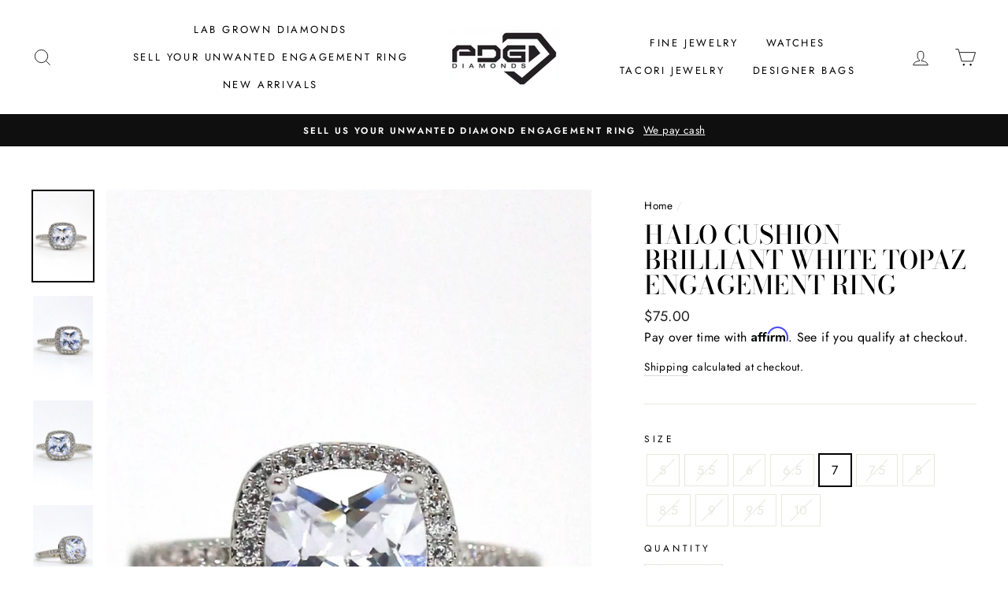

--- FILE ---
content_type: text/html; charset=utf-8
request_url: https://pdgdiamonds.com/products/halo-cushion-brilliant-white-topaz-engagement-ring
body_size: 24785
content:
<!doctype html>
<html class="no-js" lang="en">
<head>
  <link rel="stylesheet" href="https://obscure-escarpment-2240.herokuapp.com/stylesheets/bcpo-front.css">
  <script>var bcpo_product={"id":4617718464578,"title":"Halo Cushion Brilliant White Topaz Engagement Ring","handle":"halo-cushion-brilliant-white-topaz-engagement-ring","description":"\u003cp\u003e18k Gold Dipped Over 925 Sterling Silver\u003c\/p\u003e\n\u003cp\u003eCenter white topaz is 8.1mm by 8.1mm same size as 3 carat cushion cut diamond\u003c\/p\u003e\n\u003cp\u003eCare: Keep away from water, liquid, sweat. Keep dry at all times to maintain its brilliance.\u003c\/p\u003e","published_at":"2020-06-28T20:33:42-07:00","created_at":"2020-06-28T20:33:38-07:00","vendor":"Ebay","type":"Fashion Jewelry","tags":["Fashion Bridal \u0026 Engagement","Rings"],"price":7500,"price_min":7500,"price_max":7500,"available":true,"price_varies":false,"compare_at_price":null,"compare_at_price_min":0,"compare_at_price_max":0,"compare_at_price_varies":false,"variants":[{"id":32239186280514,"title":"5","option1":"5","option2":null,"option3":null,"sku":"","requires_shipping":true,"taxable":true,"featured_image":null,"available":false,"name":"Halo Cushion Brilliant White Topaz Engagement Ring - 5","public_title":"5","options":["5"],"price":7500,"weight":454,"compare_at_price":null,"inventory_management":"shopify","barcode":"","requires_selling_plan":false,"selling_plan_allocations":[]},{"id":32239186313282,"title":"5.5","option1":"5.5","option2":null,"option3":null,"sku":"","requires_shipping":true,"taxable":true,"featured_image":null,"available":false,"name":"Halo Cushion Brilliant White Topaz Engagement Ring - 5.5","public_title":"5.5","options":["5.5"],"price":7500,"weight":454,"compare_at_price":null,"inventory_management":"shopify","barcode":"","requires_selling_plan":false,"selling_plan_allocations":[]},{"id":32239186346050,"title":"6","option1":"6","option2":null,"option3":null,"sku":"","requires_shipping":true,"taxable":true,"featured_image":null,"available":false,"name":"Halo Cushion Brilliant White Topaz Engagement Ring - 6","public_title":"6","options":["6"],"price":7500,"weight":454,"compare_at_price":null,"inventory_management":"shopify","barcode":"","requires_selling_plan":false,"selling_plan_allocations":[]},{"id":32239186378818,"title":"6.5","option1":"6.5","option2":null,"option3":null,"sku":"","requires_shipping":true,"taxable":true,"featured_image":null,"available":false,"name":"Halo Cushion Brilliant White Topaz Engagement Ring - 6.5","public_title":"6.5","options":["6.5"],"price":7500,"weight":454,"compare_at_price":null,"inventory_management":"shopify","barcode":"","requires_selling_plan":false,"selling_plan_allocations":[]},{"id":32239186411586,"title":"7","option1":"7","option2":null,"option3":null,"sku":"","requires_shipping":true,"taxable":true,"featured_image":null,"available":true,"name":"Halo Cushion Brilliant White Topaz Engagement Ring - 7","public_title":"7","options":["7"],"price":7500,"weight":454,"compare_at_price":null,"inventory_management":"shopify","barcode":"","requires_selling_plan":false,"selling_plan_allocations":[]},{"id":32239186444354,"title":"7.5","option1":"7.5","option2":null,"option3":null,"sku":"","requires_shipping":true,"taxable":true,"featured_image":null,"available":false,"name":"Halo Cushion Brilliant White Topaz Engagement Ring - 7.5","public_title":"7.5","options":["7.5"],"price":7500,"weight":454,"compare_at_price":null,"inventory_management":"shopify","barcode":"","requires_selling_plan":false,"selling_plan_allocations":[]},{"id":32239186477122,"title":"8","option1":"8","option2":null,"option3":null,"sku":"","requires_shipping":true,"taxable":true,"featured_image":null,"available":false,"name":"Halo Cushion Brilliant White Topaz Engagement Ring - 8","public_title":"8","options":["8"],"price":7500,"weight":454,"compare_at_price":null,"inventory_management":"shopify","barcode":"","requires_selling_plan":false,"selling_plan_allocations":[]},{"id":32239186509890,"title":"8.5","option1":"8.5","option2":null,"option3":null,"sku":"","requires_shipping":true,"taxable":true,"featured_image":null,"available":false,"name":"Halo Cushion Brilliant White Topaz Engagement Ring - 8.5","public_title":"8.5","options":["8.5"],"price":7500,"weight":454,"compare_at_price":null,"inventory_management":"shopify","barcode":"","requires_selling_plan":false,"selling_plan_allocations":[]},{"id":32239186542658,"title":"9","option1":"9","option2":null,"option3":null,"sku":"","requires_shipping":true,"taxable":true,"featured_image":null,"available":false,"name":"Halo Cushion Brilliant White Topaz Engagement Ring - 9","public_title":"9","options":["9"],"price":7500,"weight":454,"compare_at_price":null,"inventory_management":"shopify","barcode":"","requires_selling_plan":false,"selling_plan_allocations":[]},{"id":32239186575426,"title":"9.5","option1":"9.5","option2":null,"option3":null,"sku":"","requires_shipping":true,"taxable":true,"featured_image":null,"available":false,"name":"Halo Cushion Brilliant White Topaz Engagement Ring - 9.5","public_title":"9.5","options":["9.5"],"price":7500,"weight":454,"compare_at_price":null,"inventory_management":"shopify","barcode":"","requires_selling_plan":false,"selling_plan_allocations":[]},{"id":32239186608194,"title":"10","option1":"10","option2":null,"option3":null,"sku":"","requires_shipping":true,"taxable":true,"featured_image":null,"available":false,"name":"Halo Cushion Brilliant White Topaz Engagement Ring - 10","public_title":"10","options":["10"],"price":7500,"weight":454,"compare_at_price":null,"inventory_management":"shopify","barcode":"","requires_selling_plan":false,"selling_plan_allocations":[]}],"images":["\/\/pdgdiamonds.com\/cdn\/shop\/products\/74CC187C-63C2-4F6F-B634-49033F31EC7C_1_105_c.jpg?v=1594217182","\/\/pdgdiamonds.com\/cdn\/shop\/products\/94DAAFB6-8BF3-4A2E-9C4D-7E0AE168E16E_1_105_c.jpg?v=1594217182","\/\/pdgdiamonds.com\/cdn\/shop\/products\/6970C62F-6192-481D-8C77-41BF96B82870_1_105_c.jpg?v=1594217182","\/\/pdgdiamonds.com\/cdn\/shop\/products\/6B157446-F74C-41A3-9BA6-AA83B3B3286A_1_105_c.jpg?v=1594217182","\/\/pdgdiamonds.com\/cdn\/shop\/products\/DF4FC670-C671-4635-9CD1-FE5C6B40FA81_1_105_c.jpg?v=1594217182","\/\/pdgdiamonds.com\/cdn\/shop\/products\/84F69DCF-F971-4D2B-9A52-4DAECB22F96A_1_105_c.jpg?v=1594217182","\/\/pdgdiamonds.com\/cdn\/shop\/products\/804DBFD4-A66E-47DF-A113-647BE034AA47_1_105_c.jpg?v=1594217182","\/\/pdgdiamonds.com\/cdn\/shop\/products\/43F4D060-AFF1-4462-8553-A03451F65D5B_1_105_c.jpg?v=1594217182","\/\/pdgdiamonds.com\/cdn\/shop\/products\/E1DE82FE-E672-446D-82EE-897D185C0A12_1_105_c.jpg?v=1594217182","\/\/pdgdiamonds.com\/cdn\/shop\/products\/E2EB6AE0-D0C9-49F7-BE50-0AF8D843B94E_1_105_c.jpg?v=1594217182","\/\/pdgdiamonds.com\/cdn\/shop\/products\/C0845299-3BE3-4ECE-B69C-E30CC93EBA54_1_105_c.jpg?v=1594217182"],"featured_image":"\/\/pdgdiamonds.com\/cdn\/shop\/products\/74CC187C-63C2-4F6F-B634-49033F31EC7C_1_105_c.jpg?v=1594217182","options":["Size"],"media":[{"alt":null,"id":6685948575810,"position":1,"preview_image":{"aspect_ratio":0.667,"height":1086,"width":724,"src":"\/\/pdgdiamonds.com\/cdn\/shop\/products\/74CC187C-63C2-4F6F-B634-49033F31EC7C_1_105_c.jpg?v=1594217182"},"aspect_ratio":0.667,"height":1086,"media_type":"image","src":"\/\/pdgdiamonds.com\/cdn\/shop\/products\/74CC187C-63C2-4F6F-B634-49033F31EC7C_1_105_c.jpg?v=1594217182","width":724},{"alt":null,"id":6685949820994,"position":2,"preview_image":{"aspect_ratio":0.667,"height":1086,"width":724,"src":"\/\/pdgdiamonds.com\/cdn\/shop\/products\/94DAAFB6-8BF3-4A2E-9C4D-7E0AE168E16E_1_105_c.jpg?v=1594217182"},"aspect_ratio":0.667,"height":1086,"media_type":"image","src":"\/\/pdgdiamonds.com\/cdn\/shop\/products\/94DAAFB6-8BF3-4A2E-9C4D-7E0AE168E16E_1_105_c.jpg?v=1594217182","width":724},{"alt":null,"id":6685950050370,"position":3,"preview_image":{"aspect_ratio":0.667,"height":1086,"width":724,"src":"\/\/pdgdiamonds.com\/cdn\/shop\/products\/6970C62F-6192-481D-8C77-41BF96B82870_1_105_c.jpg?v=1594217182"},"aspect_ratio":0.667,"height":1086,"media_type":"image","src":"\/\/pdgdiamonds.com\/cdn\/shop\/products\/6970C62F-6192-481D-8C77-41BF96B82870_1_105_c.jpg?v=1594217182","width":724},{"alt":null,"id":6685950378050,"position":4,"preview_image":{"aspect_ratio":0.667,"height":1086,"width":724,"src":"\/\/pdgdiamonds.com\/cdn\/shop\/products\/6B157446-F74C-41A3-9BA6-AA83B3B3286A_1_105_c.jpg?v=1594217182"},"aspect_ratio":0.667,"height":1086,"media_type":"image","src":"\/\/pdgdiamonds.com\/cdn\/shop\/products\/6B157446-F74C-41A3-9BA6-AA83B3B3286A_1_105_c.jpg?v=1594217182","width":724},{"alt":null,"id":6685950836802,"position":5,"preview_image":{"aspect_ratio":0.667,"height":1086,"width":724,"src":"\/\/pdgdiamonds.com\/cdn\/shop\/products\/DF4FC670-C671-4635-9CD1-FE5C6B40FA81_1_105_c.jpg?v=1594217182"},"aspect_ratio":0.667,"height":1086,"media_type":"image","src":"\/\/pdgdiamonds.com\/cdn\/shop\/products\/DF4FC670-C671-4635-9CD1-FE5C6B40FA81_1_105_c.jpg?v=1594217182","width":724},{"alt":null,"id":6685951590466,"position":6,"preview_image":{"aspect_ratio":0.667,"height":1086,"width":724,"src":"\/\/pdgdiamonds.com\/cdn\/shop\/products\/84F69DCF-F971-4D2B-9A52-4DAECB22F96A_1_105_c.jpg?v=1594217182"},"aspect_ratio":0.667,"height":1086,"media_type":"image","src":"\/\/pdgdiamonds.com\/cdn\/shop\/products\/84F69DCF-F971-4D2B-9A52-4DAECB22F96A_1_105_c.jpg?v=1594217182","width":724},{"alt":null,"id":6685952606274,"position":7,"preview_image":{"aspect_ratio":0.667,"height":1086,"width":724,"src":"\/\/pdgdiamonds.com\/cdn\/shop\/products\/804DBFD4-A66E-47DF-A113-647BE034AA47_1_105_c.jpg?v=1594217182"},"aspect_ratio":0.667,"height":1086,"media_type":"image","src":"\/\/pdgdiamonds.com\/cdn\/shop\/products\/804DBFD4-A66E-47DF-A113-647BE034AA47_1_105_c.jpg?v=1594217182","width":724},{"alt":null,"id":6685954048066,"position":8,"preview_image":{"aspect_ratio":0.667,"height":1086,"width":724,"src":"\/\/pdgdiamonds.com\/cdn\/shop\/products\/43F4D060-AFF1-4462-8553-A03451F65D5B_1_105_c.jpg?v=1594217182"},"aspect_ratio":0.667,"height":1086,"media_type":"image","src":"\/\/pdgdiamonds.com\/cdn\/shop\/products\/43F4D060-AFF1-4462-8553-A03451F65D5B_1_105_c.jpg?v=1594217182","width":724},{"alt":null,"id":6685954867266,"position":9,"preview_image":{"aspect_ratio":0.667,"height":1086,"width":724,"src":"\/\/pdgdiamonds.com\/cdn\/shop\/products\/E1DE82FE-E672-446D-82EE-897D185C0A12_1_105_c.jpg?v=1594217182"},"aspect_ratio":0.667,"height":1086,"media_type":"image","src":"\/\/pdgdiamonds.com\/cdn\/shop\/products\/E1DE82FE-E672-446D-82EE-897D185C0A12_1_105_c.jpg?v=1594217182","width":724},{"alt":null,"id":6685955653698,"position":10,"preview_image":{"aspect_ratio":0.667,"height":1086,"width":724,"src":"\/\/pdgdiamonds.com\/cdn\/shop\/products\/E2EB6AE0-D0C9-49F7-BE50-0AF8D843B94E_1_105_c.jpg?v=1594217182"},"aspect_ratio":0.667,"height":1086,"media_type":"image","src":"\/\/pdgdiamonds.com\/cdn\/shop\/products\/E2EB6AE0-D0C9-49F7-BE50-0AF8D843B94E_1_105_c.jpg?v=1594217182","width":724},{"alt":null,"id":6685956046914,"position":11,"preview_image":{"aspect_ratio":0.667,"height":1086,"width":724,"src":"\/\/pdgdiamonds.com\/cdn\/shop\/products\/C0845299-3BE3-4ECE-B69C-E30CC93EBA54_1_105_c.jpg?v=1594217182"},"aspect_ratio":0.667,"height":1086,"media_type":"image","src":"\/\/pdgdiamonds.com\/cdn\/shop\/products\/C0845299-3BE3-4ECE-B69C-E30CC93EBA54_1_105_c.jpg?v=1594217182","width":724}],"requires_selling_plan":false,"selling_plan_groups":[],"content":"\u003cp\u003e18k Gold Dipped Over 925 Sterling Silver\u003c\/p\u003e\n\u003cp\u003eCenter white topaz is 8.1mm by 8.1mm same size as 3 carat cushion cut diamond\u003c\/p\u003e\n\u003cp\u003eCare: Keep away from water, liquid, sweat. Keep dry at all times to maintain its brilliance.\u003c\/p\u003e"};  var bcpo_settings={"shop_currency":"USD","money_format2":"${{amount}} USD","money_format_without_currency":"${{amount}}"};var inventory_quantity = [];inventory_quantity.push(0);inventory_quantity.push(0);inventory_quantity.push(0);inventory_quantity.push(0);inventory_quantity.push(2);inventory_quantity.push(0);inventory_quantity.push(0);inventory_quantity.push(0);inventory_quantity.push(0);inventory_quantity.push(0);inventory_quantity.push(0);if(bcpo_product) { for (var i = 0; i < bcpo_product.variants.length; i += 1) { bcpo_product.variants[i].inventory_quantity = inventory_quantity[i]; }}window.bcpo = window.bcpo || {}; bcpo.cart = {"note":null,"attributes":{},"original_total_price":0,"total_price":0,"total_discount":0,"total_weight":0.0,"item_count":0,"items":[],"requires_shipping":false,"currency":"USD","items_subtotal_price":0,"cart_level_discount_applications":[],"checkout_charge_amount":0}; bcpo.ogFormData = FormData;</script>

    
  <meta charset="utf-8">
  <meta http-equiv="X-UA-Compatible" content="IE=edge,chrome=1">
  <meta name="viewport" content="width=device-width,initial-scale=1">
  <meta name="theme-color" content="#111111">
  <link rel="canonical" href="https://pdgdiamonds.com/products/halo-cushion-brilliant-white-topaz-engagement-ring">
  <meta name="format-detection" content="telephone=no">
  <title>Halo Cushion Brilliant White Topaz Engagement Ring
&ndash; LB
</title><meta name="description" content="18k Gold Dipped Over 925 Sterling Silver Center white topaz is 8.1mm by 8.1mm same size as 3 carat cushion cut diamond Care: Keep away from water, liquid, sweat. Keep dry at all times to maintain its brilliance."><meta property="og:site_name" content="LB">
  <meta property="og:url" content="https://pdgdiamonds.com/products/halo-cushion-brilliant-white-topaz-engagement-ring">
  <meta property="og:title" content="Halo Cushion Brilliant White Topaz Engagement Ring">
  <meta property="og:type" content="product">
  <meta property="og:description" content="18k Gold Dipped Over 925 Sterling Silver Center white topaz is 8.1mm by 8.1mm same size as 3 carat cushion cut diamond Care: Keep away from water, liquid, sweat. Keep dry at all times to maintain its brilliance."><meta property="og:image" content="http://pdgdiamonds.com/cdn/shop/products/74CC187C-63C2-4F6F-B634-49033F31EC7C_1_105_c_1200x1200.jpg?v=1594217182"><meta property="og:image" content="http://pdgdiamonds.com/cdn/shop/products/94DAAFB6-8BF3-4A2E-9C4D-7E0AE168E16E_1_105_c_1200x1200.jpg?v=1594217182"><meta property="og:image" content="http://pdgdiamonds.com/cdn/shop/products/6970C62F-6192-481D-8C77-41BF96B82870_1_105_c_1200x1200.jpg?v=1594217182">
  <meta property="og:image:secure_url" content="https://pdgdiamonds.com/cdn/shop/products/74CC187C-63C2-4F6F-B634-49033F31EC7C_1_105_c_1200x1200.jpg?v=1594217182"><meta property="og:image:secure_url" content="https://pdgdiamonds.com/cdn/shop/products/94DAAFB6-8BF3-4A2E-9C4D-7E0AE168E16E_1_105_c_1200x1200.jpg?v=1594217182"><meta property="og:image:secure_url" content="https://pdgdiamonds.com/cdn/shop/products/6970C62F-6192-481D-8C77-41BF96B82870_1_105_c_1200x1200.jpg?v=1594217182">
  <meta name="twitter:site" content="@">
  <meta name="twitter:card" content="summary_large_image">
  <meta name="twitter:title" content="Halo Cushion Brilliant White Topaz Engagement Ring">
  <meta name="twitter:description" content="18k Gold Dipped Over 925 Sterling Silver Center white topaz is 8.1mm by 8.1mm same size as 3 carat cushion cut diamond Care: Keep away from water, liquid, sweat. Keep dry at all times to maintain its brilliance.">


  <style data-shopify>
  @font-face {
  font-family: "Bodoni Moda";
  font-weight: 500;
  font-style: normal;
  src: url("//pdgdiamonds.com/cdn/fonts/bodoni_moda/bodonimoda_n5.36d0da1db617c453fb46e8089790ab6dc72c2356.woff2") format("woff2"),
       url("//pdgdiamonds.com/cdn/fonts/bodoni_moda/bodonimoda_n5.40f612bab009769f87511096f185d9228ad3baa3.woff") format("woff");
}

  @font-face {
  font-family: Jost;
  font-weight: 400;
  font-style: normal;
  src: url("//pdgdiamonds.com/cdn/fonts/jost/jost_n4.d47a1b6347ce4a4c9f437608011273009d91f2b7.woff2") format("woff2"),
       url("//pdgdiamonds.com/cdn/fonts/jost/jost_n4.791c46290e672b3f85c3d1c651ef2efa3819eadd.woff") format("woff");
}


  @font-face {
  font-family: Jost;
  font-weight: 600;
  font-style: normal;
  src: url("//pdgdiamonds.com/cdn/fonts/jost/jost_n6.ec1178db7a7515114a2d84e3dd680832b7af8b99.woff2") format("woff2"),
       url("//pdgdiamonds.com/cdn/fonts/jost/jost_n6.b1178bb6bdd3979fef38e103a3816f6980aeaff9.woff") format("woff");
}

  @font-face {
  font-family: Jost;
  font-weight: 400;
  font-style: italic;
  src: url("//pdgdiamonds.com/cdn/fonts/jost/jost_i4.b690098389649750ada222b9763d55796c5283a5.woff2") format("woff2"),
       url("//pdgdiamonds.com/cdn/fonts/jost/jost_i4.fd766415a47e50b9e391ae7ec04e2ae25e7e28b0.woff") format("woff");
}

  @font-face {
  font-family: Jost;
  font-weight: 600;
  font-style: italic;
  src: url("//pdgdiamonds.com/cdn/fonts/jost/jost_i6.9af7e5f39e3a108c08f24047a4276332d9d7b85e.woff2") format("woff2"),
       url("//pdgdiamonds.com/cdn/fonts/jost/jost_i6.2bf310262638f998ed206777ce0b9a3b98b6fe92.woff") format("woff");
}

</style>

  <link href="//pdgdiamonds.com/cdn/shop/t/5/assets/theme.scss.css?v=38655946325981807041759259571" rel="stylesheet" type="text/css" media="all" />

  <style data-shopify>
    .collection-item__title {
      font-size: 14.4px;
    }

    @media screen and (min-width: 769px) {
      .collection-item__title {
        font-size: 18px;
      }
    }
  </style>

  <script>
    document.documentElement.className = document.documentElement.className.replace('no-js', 'js');

    window.theme = window.theme || {};
    theme.strings = {
      addToCart: "Add to cart",
      soldOut: "Sold Out",
      unavailable: "Unavailable",
      stockLabel: "Only [count] items in stock!",
      willNotShipUntil: "Will not ship until [date]",
      willBeInStockAfter: "Will be in stock after [date]",
      waitingForStock: "Inventory on the way",
      savePrice: "Save [saved_amount]",
      cartEmpty: "Your cart is currently empty.",
      cartTermsConfirmation: "You must agree with the terms and conditions of sales to check out"
    };
    theme.settings = {
      dynamicVariantsEnable: true,
      dynamicVariantType: "button",
      cartType: "drawer",
      moneyFormat: "${{amount}}",
      saveType: "dollar",
      recentlyViewedEnabled: false,
      predictiveSearch: true,
      predictiveSearchType: "product,article,page",
      inventoryThreshold: 10,
      quickView: true,
      themeName: 'Impulse',
      themeVersion: "3.0.3"
    };
  </script>

  <script>window.performance && window.performance.mark && window.performance.mark('shopify.content_for_header.start');</script><meta name="google-site-verification" content="LYPL4zXFpakAGmwK3AaAIbw3be4zFR1nAeMPEU8nnNA">
<meta name="facebook-domain-verification" content="sv3brwuurwtv2ckdrw99wpo9duj3ir">
<meta id="shopify-digital-wallet" name="shopify-digital-wallet" content="/31055784/digital_wallets/dialog">
<meta name="shopify-checkout-api-token" content="f171a893c52f6dee72d19d9914700cd6">
<meta id="in-context-paypal-metadata" data-shop-id="31055784" data-venmo-supported="true" data-environment="production" data-locale="en_US" data-paypal-v4="true" data-currency="USD">
<link rel="alternate" type="application/json+oembed" href="https://pdgdiamonds.com/products/halo-cushion-brilliant-white-topaz-engagement-ring.oembed">
<script async="async" src="/checkouts/internal/preloads.js?locale=en-US"></script>
<script id="shopify-features" type="application/json">{"accessToken":"f171a893c52f6dee72d19d9914700cd6","betas":["rich-media-storefront-analytics"],"domain":"pdgdiamonds.com","predictiveSearch":true,"shopId":31055784,"locale":"en"}</script>
<script>var Shopify = Shopify || {};
Shopify.shop = "jennajameson.myshopify.com";
Shopify.locale = "en";
Shopify.currency = {"active":"USD","rate":"1.0"};
Shopify.country = "US";
Shopify.theme = {"name":"Impulse","id":80875257922,"schema_name":"Impulse","schema_version":"3.0.3","theme_store_id":857,"role":"main"};
Shopify.theme.handle = "null";
Shopify.theme.style = {"id":null,"handle":null};
Shopify.cdnHost = "pdgdiamonds.com/cdn";
Shopify.routes = Shopify.routes || {};
Shopify.routes.root = "/";</script>
<script type="module">!function(o){(o.Shopify=o.Shopify||{}).modules=!0}(window);</script>
<script>!function(o){function n(){var o=[];function n(){o.push(Array.prototype.slice.apply(arguments))}return n.q=o,n}var t=o.Shopify=o.Shopify||{};t.loadFeatures=n(),t.autoloadFeatures=n()}(window);</script>
<script id="shop-js-analytics" type="application/json">{"pageType":"product"}</script>
<script defer="defer" async type="module" src="//pdgdiamonds.com/cdn/shopifycloud/shop-js/modules/v2/client.init-shop-cart-sync_BT-GjEfc.en.esm.js"></script>
<script defer="defer" async type="module" src="//pdgdiamonds.com/cdn/shopifycloud/shop-js/modules/v2/chunk.common_D58fp_Oc.esm.js"></script>
<script defer="defer" async type="module" src="//pdgdiamonds.com/cdn/shopifycloud/shop-js/modules/v2/chunk.modal_xMitdFEc.esm.js"></script>
<script type="module">
  await import("//pdgdiamonds.com/cdn/shopifycloud/shop-js/modules/v2/client.init-shop-cart-sync_BT-GjEfc.en.esm.js");
await import("//pdgdiamonds.com/cdn/shopifycloud/shop-js/modules/v2/chunk.common_D58fp_Oc.esm.js");
await import("//pdgdiamonds.com/cdn/shopifycloud/shop-js/modules/v2/chunk.modal_xMitdFEc.esm.js");

  window.Shopify.SignInWithShop?.initShopCartSync?.({"fedCMEnabled":true,"windoidEnabled":true});

</script>
<script>(function() {
  var isLoaded = false;
  function asyncLoad() {
    if (isLoaded) return;
    isLoaded = true;
    var urls = ["https:\/\/cdn.shopify.com\/s\/files\/1\/3105\/5784\/t\/5\/assets\/affirmShopify.js?v=1602191617\u0026shop=jennajameson.myshopify.com"];
    for (var i = 0; i < urls.length; i++) {
      var s = document.createElement('script');
      s.type = 'text/javascript';
      s.async = true;
      s.src = urls[i];
      var x = document.getElementsByTagName('script')[0];
      x.parentNode.insertBefore(s, x);
    }
  };
  if(window.attachEvent) {
    window.attachEvent('onload', asyncLoad);
  } else {
    window.addEventListener('load', asyncLoad, false);
  }
})();</script>
<script id="__st">var __st={"a":31055784,"offset":-28800,"reqid":"a7265ff0-e089-44fd-9d31-61a3d4311fe7-1769145074","pageurl":"pdgdiamonds.com\/products\/halo-cushion-brilliant-white-topaz-engagement-ring","u":"51136f728a92","p":"product","rtyp":"product","rid":4617718464578};</script>
<script>window.ShopifyPaypalV4VisibilityTracking = true;</script>
<script id="captcha-bootstrap">!function(){'use strict';const t='contact',e='account',n='new_comment',o=[[t,t],['blogs',n],['comments',n],[t,'customer']],c=[[e,'customer_login'],[e,'guest_login'],[e,'recover_customer_password'],[e,'create_customer']],r=t=>t.map((([t,e])=>`form[action*='/${t}']:not([data-nocaptcha='true']) input[name='form_type'][value='${e}']`)).join(','),a=t=>()=>t?[...document.querySelectorAll(t)].map((t=>t.form)):[];function s(){const t=[...o],e=r(t);return a(e)}const i='password',u='form_key',d=['recaptcha-v3-token','g-recaptcha-response','h-captcha-response',i],f=()=>{try{return window.sessionStorage}catch{return}},m='__shopify_v',_=t=>t.elements[u];function p(t,e,n=!1){try{const o=window.sessionStorage,c=JSON.parse(o.getItem(e)),{data:r}=function(t){const{data:e,action:n}=t;return t[m]||n?{data:e,action:n}:{data:t,action:n}}(c);for(const[e,n]of Object.entries(r))t.elements[e]&&(t.elements[e].value=n);n&&o.removeItem(e)}catch(o){console.error('form repopulation failed',{error:o})}}const l='form_type',E='cptcha';function T(t){t.dataset[E]=!0}const w=window,h=w.document,L='Shopify',v='ce_forms',y='captcha';let A=!1;((t,e)=>{const n=(g='f06e6c50-85a8-45c8-87d0-21a2b65856fe',I='https://cdn.shopify.com/shopifycloud/storefront-forms-hcaptcha/ce_storefront_forms_captcha_hcaptcha.v1.5.2.iife.js',D={infoText:'Protected by hCaptcha',privacyText:'Privacy',termsText:'Terms'},(t,e,n)=>{const o=w[L][v],c=o.bindForm;if(c)return c(t,g,e,D).then(n);var r;o.q.push([[t,g,e,D],n]),r=I,A||(h.body.append(Object.assign(h.createElement('script'),{id:'captcha-provider',async:!0,src:r})),A=!0)});var g,I,D;w[L]=w[L]||{},w[L][v]=w[L][v]||{},w[L][v].q=[],w[L][y]=w[L][y]||{},w[L][y].protect=function(t,e){n(t,void 0,e),T(t)},Object.freeze(w[L][y]),function(t,e,n,w,h,L){const[v,y,A,g]=function(t,e,n){const i=e?o:[],u=t?c:[],d=[...i,...u],f=r(d),m=r(i),_=r(d.filter((([t,e])=>n.includes(e))));return[a(f),a(m),a(_),s()]}(w,h,L),I=t=>{const e=t.target;return e instanceof HTMLFormElement?e:e&&e.form},D=t=>v().includes(t);t.addEventListener('submit',(t=>{const e=I(t);if(!e)return;const n=D(e)&&!e.dataset.hcaptchaBound&&!e.dataset.recaptchaBound,o=_(e),c=g().includes(e)&&(!o||!o.value);(n||c)&&t.preventDefault(),c&&!n&&(function(t){try{if(!f())return;!function(t){const e=f();if(!e)return;const n=_(t);if(!n)return;const o=n.value;o&&e.removeItem(o)}(t);const e=Array.from(Array(32),(()=>Math.random().toString(36)[2])).join('');!function(t,e){_(t)||t.append(Object.assign(document.createElement('input'),{type:'hidden',name:u})),t.elements[u].value=e}(t,e),function(t,e){const n=f();if(!n)return;const o=[...t.querySelectorAll(`input[type='${i}']`)].map((({name:t})=>t)),c=[...d,...o],r={};for(const[a,s]of new FormData(t).entries())c.includes(a)||(r[a]=s);n.setItem(e,JSON.stringify({[m]:1,action:t.action,data:r}))}(t,e)}catch(e){console.error('failed to persist form',e)}}(e),e.submit())}));const S=(t,e)=>{t&&!t.dataset[E]&&(n(t,e.some((e=>e===t))),T(t))};for(const o of['focusin','change'])t.addEventListener(o,(t=>{const e=I(t);D(e)&&S(e,y())}));const B=e.get('form_key'),M=e.get(l),P=B&&M;t.addEventListener('DOMContentLoaded',(()=>{const t=y();if(P)for(const e of t)e.elements[l].value===M&&p(e,B);[...new Set([...A(),...v().filter((t=>'true'===t.dataset.shopifyCaptcha))])].forEach((e=>S(e,t)))}))}(h,new URLSearchParams(w.location.search),n,t,e,['guest_login'])})(!0,!0)}();</script>
<script integrity="sha256-4kQ18oKyAcykRKYeNunJcIwy7WH5gtpwJnB7kiuLZ1E=" data-source-attribution="shopify.loadfeatures" defer="defer" src="//pdgdiamonds.com/cdn/shopifycloud/storefront/assets/storefront/load_feature-a0a9edcb.js" crossorigin="anonymous"></script>
<script data-source-attribution="shopify.dynamic_checkout.dynamic.init">var Shopify=Shopify||{};Shopify.PaymentButton=Shopify.PaymentButton||{isStorefrontPortableWallets:!0,init:function(){window.Shopify.PaymentButton.init=function(){};var t=document.createElement("script");t.src="https://pdgdiamonds.com/cdn/shopifycloud/portable-wallets/latest/portable-wallets.en.js",t.type="module",document.head.appendChild(t)}};
</script>
<script data-source-attribution="shopify.dynamic_checkout.buyer_consent">
  function portableWalletsHideBuyerConsent(e){var t=document.getElementById("shopify-buyer-consent"),n=document.getElementById("shopify-subscription-policy-button");t&&n&&(t.classList.add("hidden"),t.setAttribute("aria-hidden","true"),n.removeEventListener("click",e))}function portableWalletsShowBuyerConsent(e){var t=document.getElementById("shopify-buyer-consent"),n=document.getElementById("shopify-subscription-policy-button");t&&n&&(t.classList.remove("hidden"),t.removeAttribute("aria-hidden"),n.addEventListener("click",e))}window.Shopify?.PaymentButton&&(window.Shopify.PaymentButton.hideBuyerConsent=portableWalletsHideBuyerConsent,window.Shopify.PaymentButton.showBuyerConsent=portableWalletsShowBuyerConsent);
</script>
<script>
  function portableWalletsCleanup(e){e&&e.src&&console.error("Failed to load portable wallets script "+e.src);var t=document.querySelectorAll("shopify-accelerated-checkout .shopify-payment-button__skeleton, shopify-accelerated-checkout-cart .wallet-cart-button__skeleton"),e=document.getElementById("shopify-buyer-consent");for(let e=0;e<t.length;e++)t[e].remove();e&&e.remove()}function portableWalletsNotLoadedAsModule(e){e instanceof ErrorEvent&&"string"==typeof e.message&&e.message.includes("import.meta")&&"string"==typeof e.filename&&e.filename.includes("portable-wallets")&&(window.removeEventListener("error",portableWalletsNotLoadedAsModule),window.Shopify.PaymentButton.failedToLoad=e,"loading"===document.readyState?document.addEventListener("DOMContentLoaded",window.Shopify.PaymentButton.init):window.Shopify.PaymentButton.init())}window.addEventListener("error",portableWalletsNotLoadedAsModule);
</script>

<script type="module" src="https://pdgdiamonds.com/cdn/shopifycloud/portable-wallets/latest/portable-wallets.en.js" onError="portableWalletsCleanup(this)" crossorigin="anonymous"></script>
<script nomodule>
  document.addEventListener("DOMContentLoaded", portableWalletsCleanup);
</script>

<link id="shopify-accelerated-checkout-styles" rel="stylesheet" media="screen" href="https://pdgdiamonds.com/cdn/shopifycloud/portable-wallets/latest/accelerated-checkout-backwards-compat.css" crossorigin="anonymous">
<style id="shopify-accelerated-checkout-cart">
        #shopify-buyer-consent {
  margin-top: 1em;
  display: inline-block;
  width: 100%;
}

#shopify-buyer-consent.hidden {
  display: none;
}

#shopify-subscription-policy-button {
  background: none;
  border: none;
  padding: 0;
  text-decoration: underline;
  font-size: inherit;
  cursor: pointer;
}

#shopify-subscription-policy-button::before {
  box-shadow: none;
}

      </style>

<script>window.performance && window.performance.mark && window.performance.mark('shopify.content_for_header.end');</script>

  <script src="//pdgdiamonds.com/cdn/shop/t/5/assets/vendor-scripts-v6.js" defer="defer"></script>

  

  <script src="//pdgdiamonds.com/cdn/shop/t/5/assets/theme.js?v=112718498460643917511587064241" defer="defer"></script><link href="https://monorail-edge.shopifysvc.com" rel="dns-prefetch">
<script>(function(){if ("sendBeacon" in navigator && "performance" in window) {try {var session_token_from_headers = performance.getEntriesByType('navigation')[0].serverTiming.find(x => x.name == '_s').description;} catch {var session_token_from_headers = undefined;}var session_cookie_matches = document.cookie.match(/_shopify_s=([^;]*)/);var session_token_from_cookie = session_cookie_matches && session_cookie_matches.length === 2 ? session_cookie_matches[1] : "";var session_token = session_token_from_headers || session_token_from_cookie || "";function handle_abandonment_event(e) {var entries = performance.getEntries().filter(function(entry) {return /monorail-edge.shopifysvc.com/.test(entry.name);});if (!window.abandonment_tracked && entries.length === 0) {window.abandonment_tracked = true;var currentMs = Date.now();var navigation_start = performance.timing.navigationStart;var payload = {shop_id: 31055784,url: window.location.href,navigation_start,duration: currentMs - navigation_start,session_token,page_type: "product"};window.navigator.sendBeacon("https://monorail-edge.shopifysvc.com/v1/produce", JSON.stringify({schema_id: "online_store_buyer_site_abandonment/1.1",payload: payload,metadata: {event_created_at_ms: currentMs,event_sent_at_ms: currentMs}}));}}window.addEventListener('pagehide', handle_abandonment_event);}}());</script>
<script id="web-pixels-manager-setup">(function e(e,d,r,n,o){if(void 0===o&&(o={}),!Boolean(null===(a=null===(i=window.Shopify)||void 0===i?void 0:i.analytics)||void 0===a?void 0:a.replayQueue)){var i,a;window.Shopify=window.Shopify||{};var t=window.Shopify;t.analytics=t.analytics||{};var s=t.analytics;s.replayQueue=[],s.publish=function(e,d,r){return s.replayQueue.push([e,d,r]),!0};try{self.performance.mark("wpm:start")}catch(e){}var l=function(){var e={modern:/Edge?\/(1{2}[4-9]|1[2-9]\d|[2-9]\d{2}|\d{4,})\.\d+(\.\d+|)|Firefox\/(1{2}[4-9]|1[2-9]\d|[2-9]\d{2}|\d{4,})\.\d+(\.\d+|)|Chrom(ium|e)\/(9{2}|\d{3,})\.\d+(\.\d+|)|(Maci|X1{2}).+ Version\/(15\.\d+|(1[6-9]|[2-9]\d|\d{3,})\.\d+)([,.]\d+|)( \(\w+\)|)( Mobile\/\w+|) Safari\/|Chrome.+OPR\/(9{2}|\d{3,})\.\d+\.\d+|(CPU[ +]OS|iPhone[ +]OS|CPU[ +]iPhone|CPU IPhone OS|CPU iPad OS)[ +]+(15[._]\d+|(1[6-9]|[2-9]\d|\d{3,})[._]\d+)([._]\d+|)|Android:?[ /-](13[3-9]|1[4-9]\d|[2-9]\d{2}|\d{4,})(\.\d+|)(\.\d+|)|Android.+Firefox\/(13[5-9]|1[4-9]\d|[2-9]\d{2}|\d{4,})\.\d+(\.\d+|)|Android.+Chrom(ium|e)\/(13[3-9]|1[4-9]\d|[2-9]\d{2}|\d{4,})\.\d+(\.\d+|)|SamsungBrowser\/([2-9]\d|\d{3,})\.\d+/,legacy:/Edge?\/(1[6-9]|[2-9]\d|\d{3,})\.\d+(\.\d+|)|Firefox\/(5[4-9]|[6-9]\d|\d{3,})\.\d+(\.\d+|)|Chrom(ium|e)\/(5[1-9]|[6-9]\d|\d{3,})\.\d+(\.\d+|)([\d.]+$|.*Safari\/(?![\d.]+ Edge\/[\d.]+$))|(Maci|X1{2}).+ Version\/(10\.\d+|(1[1-9]|[2-9]\d|\d{3,})\.\d+)([,.]\d+|)( \(\w+\)|)( Mobile\/\w+|) Safari\/|Chrome.+OPR\/(3[89]|[4-9]\d|\d{3,})\.\d+\.\d+|(CPU[ +]OS|iPhone[ +]OS|CPU[ +]iPhone|CPU IPhone OS|CPU iPad OS)[ +]+(10[._]\d+|(1[1-9]|[2-9]\d|\d{3,})[._]\d+)([._]\d+|)|Android:?[ /-](13[3-9]|1[4-9]\d|[2-9]\d{2}|\d{4,})(\.\d+|)(\.\d+|)|Mobile Safari.+OPR\/([89]\d|\d{3,})\.\d+\.\d+|Android.+Firefox\/(13[5-9]|1[4-9]\d|[2-9]\d{2}|\d{4,})\.\d+(\.\d+|)|Android.+Chrom(ium|e)\/(13[3-9]|1[4-9]\d|[2-9]\d{2}|\d{4,})\.\d+(\.\d+|)|Android.+(UC? ?Browser|UCWEB|U3)[ /]?(15\.([5-9]|\d{2,})|(1[6-9]|[2-9]\d|\d{3,})\.\d+)\.\d+|SamsungBrowser\/(5\.\d+|([6-9]|\d{2,})\.\d+)|Android.+MQ{2}Browser\/(14(\.(9|\d{2,})|)|(1[5-9]|[2-9]\d|\d{3,})(\.\d+|))(\.\d+|)|K[Aa][Ii]OS\/(3\.\d+|([4-9]|\d{2,})\.\d+)(\.\d+|)/},d=e.modern,r=e.legacy,n=navigator.userAgent;return n.match(d)?"modern":n.match(r)?"legacy":"unknown"}(),u="modern"===l?"modern":"legacy",c=(null!=n?n:{modern:"",legacy:""})[u],f=function(e){return[e.baseUrl,"/wpm","/b",e.hashVersion,"modern"===e.buildTarget?"m":"l",".js"].join("")}({baseUrl:d,hashVersion:r,buildTarget:u}),m=function(e){var d=e.version,r=e.bundleTarget,n=e.surface,o=e.pageUrl,i=e.monorailEndpoint;return{emit:function(e){var a=e.status,t=e.errorMsg,s=(new Date).getTime(),l=JSON.stringify({metadata:{event_sent_at_ms:s},events:[{schema_id:"web_pixels_manager_load/3.1",payload:{version:d,bundle_target:r,page_url:o,status:a,surface:n,error_msg:t},metadata:{event_created_at_ms:s}}]});if(!i)return console&&console.warn&&console.warn("[Web Pixels Manager] No Monorail endpoint provided, skipping logging."),!1;try{return self.navigator.sendBeacon.bind(self.navigator)(i,l)}catch(e){}var u=new XMLHttpRequest;try{return u.open("POST",i,!0),u.setRequestHeader("Content-Type","text/plain"),u.send(l),!0}catch(e){return console&&console.warn&&console.warn("[Web Pixels Manager] Got an unhandled error while logging to Monorail."),!1}}}}({version:r,bundleTarget:l,surface:e.surface,pageUrl:self.location.href,monorailEndpoint:e.monorailEndpoint});try{o.browserTarget=l,function(e){var d=e.src,r=e.async,n=void 0===r||r,o=e.onload,i=e.onerror,a=e.sri,t=e.scriptDataAttributes,s=void 0===t?{}:t,l=document.createElement("script"),u=document.querySelector("head"),c=document.querySelector("body");if(l.async=n,l.src=d,a&&(l.integrity=a,l.crossOrigin="anonymous"),s)for(var f in s)if(Object.prototype.hasOwnProperty.call(s,f))try{l.dataset[f]=s[f]}catch(e){}if(o&&l.addEventListener("load",o),i&&l.addEventListener("error",i),u)u.appendChild(l);else{if(!c)throw new Error("Did not find a head or body element to append the script");c.appendChild(l)}}({src:f,async:!0,onload:function(){if(!function(){var e,d;return Boolean(null===(d=null===(e=window.Shopify)||void 0===e?void 0:e.analytics)||void 0===d?void 0:d.initialized)}()){var d=window.webPixelsManager.init(e)||void 0;if(d){var r=window.Shopify.analytics;r.replayQueue.forEach((function(e){var r=e[0],n=e[1],o=e[2];d.publishCustomEvent(r,n,o)})),r.replayQueue=[],r.publish=d.publishCustomEvent,r.visitor=d.visitor,r.initialized=!0}}},onerror:function(){return m.emit({status:"failed",errorMsg:"".concat(f," has failed to load")})},sri:function(e){var d=/^sha384-[A-Za-z0-9+/=]+$/;return"string"==typeof e&&d.test(e)}(c)?c:"",scriptDataAttributes:o}),m.emit({status:"loading"})}catch(e){m.emit({status:"failed",errorMsg:(null==e?void 0:e.message)||"Unknown error"})}}})({shopId: 31055784,storefrontBaseUrl: "https://pdgdiamonds.com",extensionsBaseUrl: "https://extensions.shopifycdn.com/cdn/shopifycloud/web-pixels-manager",monorailEndpoint: "https://monorail-edge.shopifysvc.com/unstable/produce_batch",surface: "storefront-renderer",enabledBetaFlags: ["2dca8a86"],webPixelsConfigList: [{"id":"495779906","configuration":"{\"config\":\"{\\\"pixel_id\\\":\\\"AW-419750211\\\",\\\"target_country\\\":\\\"US\\\",\\\"gtag_events\\\":[{\\\"type\\\":\\\"page_view\\\",\\\"action_label\\\":\\\"AW-419750211\\\/ihyCCPH4oPUBEMPCk8gB\\\"},{\\\"type\\\":\\\"purchase\\\",\\\"action_label\\\":\\\"AW-419750211\\\/pyFUCPT4oPUBEMPCk8gB\\\"},{\\\"type\\\":\\\"view_item\\\",\\\"action_label\\\":\\\"AW-419750211\\\/Sb1dCPf4oPUBEMPCk8gB\\\"},{\\\"type\\\":\\\"add_to_cart\\\",\\\"action_label\\\":\\\"AW-419750211\\\/xfeqCPr4oPUBEMPCk8gB\\\"},{\\\"type\\\":\\\"begin_checkout\\\",\\\"action_label\\\":\\\"AW-419750211\\\/H26CCP34oPUBEMPCk8gB\\\"},{\\\"type\\\":\\\"search\\\",\\\"action_label\\\":\\\"AW-419750211\\\/bSrLCID5oPUBEMPCk8gB\\\"},{\\\"type\\\":\\\"add_payment_info\\\",\\\"action_label\\\":\\\"AW-419750211\\\/13EaCIP5oPUBEMPCk8gB\\\"}],\\\"enable_monitoring_mode\\\":false}\"}","eventPayloadVersion":"v1","runtimeContext":"OPEN","scriptVersion":"b2a88bafab3e21179ed38636efcd8a93","type":"APP","apiClientId":1780363,"privacyPurposes":[],"dataSharingAdjustments":{"protectedCustomerApprovalScopes":["read_customer_address","read_customer_email","read_customer_name","read_customer_personal_data","read_customer_phone"]}},{"id":"142737474","configuration":"{\"pixel_id\":\"965585627816564\",\"pixel_type\":\"facebook_pixel\",\"metaapp_system_user_token\":\"-\"}","eventPayloadVersion":"v1","runtimeContext":"OPEN","scriptVersion":"ca16bc87fe92b6042fbaa3acc2fbdaa6","type":"APP","apiClientId":2329312,"privacyPurposes":["ANALYTICS","MARKETING","SALE_OF_DATA"],"dataSharingAdjustments":{"protectedCustomerApprovalScopes":["read_customer_address","read_customer_email","read_customer_name","read_customer_personal_data","read_customer_phone"]}},{"id":"61767746","eventPayloadVersion":"v1","runtimeContext":"LAX","scriptVersion":"1","type":"CUSTOM","privacyPurposes":["MARKETING"],"name":"Meta pixel (migrated)"},{"id":"shopify-app-pixel","configuration":"{}","eventPayloadVersion":"v1","runtimeContext":"STRICT","scriptVersion":"0450","apiClientId":"shopify-pixel","type":"APP","privacyPurposes":["ANALYTICS","MARKETING"]},{"id":"shopify-custom-pixel","eventPayloadVersion":"v1","runtimeContext":"LAX","scriptVersion":"0450","apiClientId":"shopify-pixel","type":"CUSTOM","privacyPurposes":["ANALYTICS","MARKETING"]}],isMerchantRequest: false,initData: {"shop":{"name":"LB","paymentSettings":{"currencyCode":"USD"},"myshopifyDomain":"jennajameson.myshopify.com","countryCode":"US","storefrontUrl":"https:\/\/pdgdiamonds.com"},"customer":null,"cart":null,"checkout":null,"productVariants":[{"price":{"amount":75.0,"currencyCode":"USD"},"product":{"title":"Halo Cushion Brilliant White Topaz Engagement Ring","vendor":"Ebay","id":"4617718464578","untranslatedTitle":"Halo Cushion Brilliant White Topaz Engagement Ring","url":"\/products\/halo-cushion-brilliant-white-topaz-engagement-ring","type":"Fashion Jewelry"},"id":"32239186280514","image":{"src":"\/\/pdgdiamonds.com\/cdn\/shop\/products\/74CC187C-63C2-4F6F-B634-49033F31EC7C_1_105_c.jpg?v=1594217182"},"sku":"","title":"5","untranslatedTitle":"5"},{"price":{"amount":75.0,"currencyCode":"USD"},"product":{"title":"Halo Cushion Brilliant White Topaz Engagement Ring","vendor":"Ebay","id":"4617718464578","untranslatedTitle":"Halo Cushion Brilliant White Topaz Engagement Ring","url":"\/products\/halo-cushion-brilliant-white-topaz-engagement-ring","type":"Fashion Jewelry"},"id":"32239186313282","image":{"src":"\/\/pdgdiamonds.com\/cdn\/shop\/products\/74CC187C-63C2-4F6F-B634-49033F31EC7C_1_105_c.jpg?v=1594217182"},"sku":"","title":"5.5","untranslatedTitle":"5.5"},{"price":{"amount":75.0,"currencyCode":"USD"},"product":{"title":"Halo Cushion Brilliant White Topaz Engagement Ring","vendor":"Ebay","id":"4617718464578","untranslatedTitle":"Halo Cushion Brilliant White Topaz Engagement Ring","url":"\/products\/halo-cushion-brilliant-white-topaz-engagement-ring","type":"Fashion Jewelry"},"id":"32239186346050","image":{"src":"\/\/pdgdiamonds.com\/cdn\/shop\/products\/74CC187C-63C2-4F6F-B634-49033F31EC7C_1_105_c.jpg?v=1594217182"},"sku":"","title":"6","untranslatedTitle":"6"},{"price":{"amount":75.0,"currencyCode":"USD"},"product":{"title":"Halo Cushion Brilliant White Topaz Engagement Ring","vendor":"Ebay","id":"4617718464578","untranslatedTitle":"Halo Cushion Brilliant White Topaz Engagement Ring","url":"\/products\/halo-cushion-brilliant-white-topaz-engagement-ring","type":"Fashion Jewelry"},"id":"32239186378818","image":{"src":"\/\/pdgdiamonds.com\/cdn\/shop\/products\/74CC187C-63C2-4F6F-B634-49033F31EC7C_1_105_c.jpg?v=1594217182"},"sku":"","title":"6.5","untranslatedTitle":"6.5"},{"price":{"amount":75.0,"currencyCode":"USD"},"product":{"title":"Halo Cushion Brilliant White Topaz Engagement Ring","vendor":"Ebay","id":"4617718464578","untranslatedTitle":"Halo Cushion Brilliant White Topaz Engagement Ring","url":"\/products\/halo-cushion-brilliant-white-topaz-engagement-ring","type":"Fashion Jewelry"},"id":"32239186411586","image":{"src":"\/\/pdgdiamonds.com\/cdn\/shop\/products\/74CC187C-63C2-4F6F-B634-49033F31EC7C_1_105_c.jpg?v=1594217182"},"sku":"","title":"7","untranslatedTitle":"7"},{"price":{"amount":75.0,"currencyCode":"USD"},"product":{"title":"Halo Cushion Brilliant White Topaz Engagement Ring","vendor":"Ebay","id":"4617718464578","untranslatedTitle":"Halo Cushion Brilliant White Topaz Engagement Ring","url":"\/products\/halo-cushion-brilliant-white-topaz-engagement-ring","type":"Fashion Jewelry"},"id":"32239186444354","image":{"src":"\/\/pdgdiamonds.com\/cdn\/shop\/products\/74CC187C-63C2-4F6F-B634-49033F31EC7C_1_105_c.jpg?v=1594217182"},"sku":"","title":"7.5","untranslatedTitle":"7.5"},{"price":{"amount":75.0,"currencyCode":"USD"},"product":{"title":"Halo Cushion Brilliant White Topaz Engagement Ring","vendor":"Ebay","id":"4617718464578","untranslatedTitle":"Halo Cushion Brilliant White Topaz Engagement Ring","url":"\/products\/halo-cushion-brilliant-white-topaz-engagement-ring","type":"Fashion Jewelry"},"id":"32239186477122","image":{"src":"\/\/pdgdiamonds.com\/cdn\/shop\/products\/74CC187C-63C2-4F6F-B634-49033F31EC7C_1_105_c.jpg?v=1594217182"},"sku":"","title":"8","untranslatedTitle":"8"},{"price":{"amount":75.0,"currencyCode":"USD"},"product":{"title":"Halo Cushion Brilliant White Topaz Engagement Ring","vendor":"Ebay","id":"4617718464578","untranslatedTitle":"Halo Cushion Brilliant White Topaz Engagement Ring","url":"\/products\/halo-cushion-brilliant-white-topaz-engagement-ring","type":"Fashion Jewelry"},"id":"32239186509890","image":{"src":"\/\/pdgdiamonds.com\/cdn\/shop\/products\/74CC187C-63C2-4F6F-B634-49033F31EC7C_1_105_c.jpg?v=1594217182"},"sku":"","title":"8.5","untranslatedTitle":"8.5"},{"price":{"amount":75.0,"currencyCode":"USD"},"product":{"title":"Halo Cushion Brilliant White Topaz Engagement Ring","vendor":"Ebay","id":"4617718464578","untranslatedTitle":"Halo Cushion Brilliant White Topaz Engagement Ring","url":"\/products\/halo-cushion-brilliant-white-topaz-engagement-ring","type":"Fashion Jewelry"},"id":"32239186542658","image":{"src":"\/\/pdgdiamonds.com\/cdn\/shop\/products\/74CC187C-63C2-4F6F-B634-49033F31EC7C_1_105_c.jpg?v=1594217182"},"sku":"","title":"9","untranslatedTitle":"9"},{"price":{"amount":75.0,"currencyCode":"USD"},"product":{"title":"Halo Cushion Brilliant White Topaz Engagement Ring","vendor":"Ebay","id":"4617718464578","untranslatedTitle":"Halo Cushion Brilliant White Topaz Engagement Ring","url":"\/products\/halo-cushion-brilliant-white-topaz-engagement-ring","type":"Fashion Jewelry"},"id":"32239186575426","image":{"src":"\/\/pdgdiamonds.com\/cdn\/shop\/products\/74CC187C-63C2-4F6F-B634-49033F31EC7C_1_105_c.jpg?v=1594217182"},"sku":"","title":"9.5","untranslatedTitle":"9.5"},{"price":{"amount":75.0,"currencyCode":"USD"},"product":{"title":"Halo Cushion Brilliant White Topaz Engagement Ring","vendor":"Ebay","id":"4617718464578","untranslatedTitle":"Halo Cushion Brilliant White Topaz Engagement Ring","url":"\/products\/halo-cushion-brilliant-white-topaz-engagement-ring","type":"Fashion Jewelry"},"id":"32239186608194","image":{"src":"\/\/pdgdiamonds.com\/cdn\/shop\/products\/74CC187C-63C2-4F6F-B634-49033F31EC7C_1_105_c.jpg?v=1594217182"},"sku":"","title":"10","untranslatedTitle":"10"}],"purchasingCompany":null},},"https://pdgdiamonds.com/cdn","fcfee988w5aeb613cpc8e4bc33m6693e112",{"modern":"","legacy":""},{"shopId":"31055784","storefrontBaseUrl":"https:\/\/pdgdiamonds.com","extensionBaseUrl":"https:\/\/extensions.shopifycdn.com\/cdn\/shopifycloud\/web-pixels-manager","surface":"storefront-renderer","enabledBetaFlags":"[\"2dca8a86\"]","isMerchantRequest":"false","hashVersion":"fcfee988w5aeb613cpc8e4bc33m6693e112","publish":"custom","events":"[[\"page_viewed\",{}],[\"product_viewed\",{\"productVariant\":{\"price\":{\"amount\":75.0,\"currencyCode\":\"USD\"},\"product\":{\"title\":\"Halo Cushion Brilliant White Topaz Engagement Ring\",\"vendor\":\"Ebay\",\"id\":\"4617718464578\",\"untranslatedTitle\":\"Halo Cushion Brilliant White Topaz Engagement Ring\",\"url\":\"\/products\/halo-cushion-brilliant-white-topaz-engagement-ring\",\"type\":\"Fashion Jewelry\"},\"id\":\"32239186411586\",\"image\":{\"src\":\"\/\/pdgdiamonds.com\/cdn\/shop\/products\/74CC187C-63C2-4F6F-B634-49033F31EC7C_1_105_c.jpg?v=1594217182\"},\"sku\":\"\",\"title\":\"7\",\"untranslatedTitle\":\"7\"}}]]"});</script><script>
  window.ShopifyAnalytics = window.ShopifyAnalytics || {};
  window.ShopifyAnalytics.meta = window.ShopifyAnalytics.meta || {};
  window.ShopifyAnalytics.meta.currency = 'USD';
  var meta = {"product":{"id":4617718464578,"gid":"gid:\/\/shopify\/Product\/4617718464578","vendor":"Ebay","type":"Fashion Jewelry","handle":"halo-cushion-brilliant-white-topaz-engagement-ring","variants":[{"id":32239186280514,"price":7500,"name":"Halo Cushion Brilliant White Topaz Engagement Ring - 5","public_title":"5","sku":""},{"id":32239186313282,"price":7500,"name":"Halo Cushion Brilliant White Topaz Engagement Ring - 5.5","public_title":"5.5","sku":""},{"id":32239186346050,"price":7500,"name":"Halo Cushion Brilliant White Topaz Engagement Ring - 6","public_title":"6","sku":""},{"id":32239186378818,"price":7500,"name":"Halo Cushion Brilliant White Topaz Engagement Ring - 6.5","public_title":"6.5","sku":""},{"id":32239186411586,"price":7500,"name":"Halo Cushion Brilliant White Topaz Engagement Ring - 7","public_title":"7","sku":""},{"id":32239186444354,"price":7500,"name":"Halo Cushion Brilliant White Topaz Engagement Ring - 7.5","public_title":"7.5","sku":""},{"id":32239186477122,"price":7500,"name":"Halo Cushion Brilliant White Topaz Engagement Ring - 8","public_title":"8","sku":""},{"id":32239186509890,"price":7500,"name":"Halo Cushion Brilliant White Topaz Engagement Ring - 8.5","public_title":"8.5","sku":""},{"id":32239186542658,"price":7500,"name":"Halo Cushion Brilliant White Topaz Engagement Ring - 9","public_title":"9","sku":""},{"id":32239186575426,"price":7500,"name":"Halo Cushion Brilliant White Topaz Engagement Ring - 9.5","public_title":"9.5","sku":""},{"id":32239186608194,"price":7500,"name":"Halo Cushion Brilliant White Topaz Engagement Ring - 10","public_title":"10","sku":""}],"remote":false},"page":{"pageType":"product","resourceType":"product","resourceId":4617718464578,"requestId":"a7265ff0-e089-44fd-9d31-61a3d4311fe7-1769145074"}};
  for (var attr in meta) {
    window.ShopifyAnalytics.meta[attr] = meta[attr];
  }
</script>
<script class="analytics">
  (function () {
    var customDocumentWrite = function(content) {
      var jquery = null;

      if (window.jQuery) {
        jquery = window.jQuery;
      } else if (window.Checkout && window.Checkout.$) {
        jquery = window.Checkout.$;
      }

      if (jquery) {
        jquery('body').append(content);
      }
    };

    var hasLoggedConversion = function(token) {
      if (token) {
        return document.cookie.indexOf('loggedConversion=' + token) !== -1;
      }
      return false;
    }

    var setCookieIfConversion = function(token) {
      if (token) {
        var twoMonthsFromNow = new Date(Date.now());
        twoMonthsFromNow.setMonth(twoMonthsFromNow.getMonth() + 2);

        document.cookie = 'loggedConversion=' + token + '; expires=' + twoMonthsFromNow;
      }
    }

    var trekkie = window.ShopifyAnalytics.lib = window.trekkie = window.trekkie || [];
    if (trekkie.integrations) {
      return;
    }
    trekkie.methods = [
      'identify',
      'page',
      'ready',
      'track',
      'trackForm',
      'trackLink'
    ];
    trekkie.factory = function(method) {
      return function() {
        var args = Array.prototype.slice.call(arguments);
        args.unshift(method);
        trekkie.push(args);
        return trekkie;
      };
    };
    for (var i = 0; i < trekkie.methods.length; i++) {
      var key = trekkie.methods[i];
      trekkie[key] = trekkie.factory(key);
    }
    trekkie.load = function(config) {
      trekkie.config = config || {};
      trekkie.config.initialDocumentCookie = document.cookie;
      var first = document.getElementsByTagName('script')[0];
      var script = document.createElement('script');
      script.type = 'text/javascript';
      script.onerror = function(e) {
        var scriptFallback = document.createElement('script');
        scriptFallback.type = 'text/javascript';
        scriptFallback.onerror = function(error) {
                var Monorail = {
      produce: function produce(monorailDomain, schemaId, payload) {
        var currentMs = new Date().getTime();
        var event = {
          schema_id: schemaId,
          payload: payload,
          metadata: {
            event_created_at_ms: currentMs,
            event_sent_at_ms: currentMs
          }
        };
        return Monorail.sendRequest("https://" + monorailDomain + "/v1/produce", JSON.stringify(event));
      },
      sendRequest: function sendRequest(endpointUrl, payload) {
        // Try the sendBeacon API
        if (window && window.navigator && typeof window.navigator.sendBeacon === 'function' && typeof window.Blob === 'function' && !Monorail.isIos12()) {
          var blobData = new window.Blob([payload], {
            type: 'text/plain'
          });

          if (window.navigator.sendBeacon(endpointUrl, blobData)) {
            return true;
          } // sendBeacon was not successful

        } // XHR beacon

        var xhr = new XMLHttpRequest();

        try {
          xhr.open('POST', endpointUrl);
          xhr.setRequestHeader('Content-Type', 'text/plain');
          xhr.send(payload);
        } catch (e) {
          console.log(e);
        }

        return false;
      },
      isIos12: function isIos12() {
        return window.navigator.userAgent.lastIndexOf('iPhone; CPU iPhone OS 12_') !== -1 || window.navigator.userAgent.lastIndexOf('iPad; CPU OS 12_') !== -1;
      }
    };
    Monorail.produce('monorail-edge.shopifysvc.com',
      'trekkie_storefront_load_errors/1.1',
      {shop_id: 31055784,
      theme_id: 80875257922,
      app_name: "storefront",
      context_url: window.location.href,
      source_url: "//pdgdiamonds.com/cdn/s/trekkie.storefront.8d95595f799fbf7e1d32231b9a28fd43b70c67d3.min.js"});

        };
        scriptFallback.async = true;
        scriptFallback.src = '//pdgdiamonds.com/cdn/s/trekkie.storefront.8d95595f799fbf7e1d32231b9a28fd43b70c67d3.min.js';
        first.parentNode.insertBefore(scriptFallback, first);
      };
      script.async = true;
      script.src = '//pdgdiamonds.com/cdn/s/trekkie.storefront.8d95595f799fbf7e1d32231b9a28fd43b70c67d3.min.js';
      first.parentNode.insertBefore(script, first);
    };
    trekkie.load(
      {"Trekkie":{"appName":"storefront","development":false,"defaultAttributes":{"shopId":31055784,"isMerchantRequest":null,"themeId":80875257922,"themeCityHash":"2552713897820428574","contentLanguage":"en","currency":"USD","eventMetadataId":"f33aa8a3-02b1-4ed5-8137-36d3d0f38d33"},"isServerSideCookieWritingEnabled":true,"monorailRegion":"shop_domain","enabledBetaFlags":["65f19447"]},"Session Attribution":{},"S2S":{"facebookCapiEnabled":true,"source":"trekkie-storefront-renderer","apiClientId":580111}}
    );

    var loaded = false;
    trekkie.ready(function() {
      if (loaded) return;
      loaded = true;

      window.ShopifyAnalytics.lib = window.trekkie;

      var originalDocumentWrite = document.write;
      document.write = customDocumentWrite;
      try { window.ShopifyAnalytics.merchantGoogleAnalytics.call(this); } catch(error) {};
      document.write = originalDocumentWrite;

      window.ShopifyAnalytics.lib.page(null,{"pageType":"product","resourceType":"product","resourceId":4617718464578,"requestId":"a7265ff0-e089-44fd-9d31-61a3d4311fe7-1769145074","shopifyEmitted":true});

      var match = window.location.pathname.match(/checkouts\/(.+)\/(thank_you|post_purchase)/)
      var token = match? match[1]: undefined;
      if (!hasLoggedConversion(token)) {
        setCookieIfConversion(token);
        window.ShopifyAnalytics.lib.track("Viewed Product",{"currency":"USD","variantId":32239186280514,"productId":4617718464578,"productGid":"gid:\/\/shopify\/Product\/4617718464578","name":"Halo Cushion Brilliant White Topaz Engagement Ring - 5","price":"75.00","sku":"","brand":"Ebay","variant":"5","category":"Fashion Jewelry","nonInteraction":true,"remote":false},undefined,undefined,{"shopifyEmitted":true});
      window.ShopifyAnalytics.lib.track("monorail:\/\/trekkie_storefront_viewed_product\/1.1",{"currency":"USD","variantId":32239186280514,"productId":4617718464578,"productGid":"gid:\/\/shopify\/Product\/4617718464578","name":"Halo Cushion Brilliant White Topaz Engagement Ring - 5","price":"75.00","sku":"","brand":"Ebay","variant":"5","category":"Fashion Jewelry","nonInteraction":true,"remote":false,"referer":"https:\/\/pdgdiamonds.com\/products\/halo-cushion-brilliant-white-topaz-engagement-ring"});
      }
    });


        var eventsListenerScript = document.createElement('script');
        eventsListenerScript.async = true;
        eventsListenerScript.src = "//pdgdiamonds.com/cdn/shopifycloud/storefront/assets/shop_events_listener-3da45d37.js";
        document.getElementsByTagName('head')[0].appendChild(eventsListenerScript);

})();</script>
<script
  defer
  src="https://pdgdiamonds.com/cdn/shopifycloud/perf-kit/shopify-perf-kit-3.0.4.min.js"
  data-application="storefront-renderer"
  data-shop-id="31055784"
  data-render-region="gcp-us-central1"
  data-page-type="product"
  data-theme-instance-id="80875257922"
  data-theme-name="Impulse"
  data-theme-version="3.0.3"
  data-monorail-region="shop_domain"
  data-resource-timing-sampling-rate="10"
  data-shs="true"
  data-shs-beacon="true"
  data-shs-export-with-fetch="true"
  data-shs-logs-sample-rate="1"
  data-shs-beacon-endpoint="https://pdgdiamonds.com/api/collect"
></script>
</head>

<body class="template-product" data-transitions="false">

  <a class="in-page-link visually-hidden skip-link" href="#MainContent">Skip to content</a>

  <div id="PageContainer" class="page-container">
    <div class="transition-body">

    <div id="shopify-section-header" class="shopify-section">




<div id="NavDrawer" class="drawer drawer--left">
  <div class="drawer__contents">
    <div class="drawer__fixed-header drawer__fixed-header--full">
      <div class="drawer__header drawer__header--full appear-animation appear-delay-1">
        <div class="h2 drawer__title">
        </div>
        <div class="drawer__close">
          <button type="button" class="drawer__close-button js-drawer-close">
            <svg aria-hidden="true" focusable="false" role="presentation" class="icon icon-close" viewBox="0 0 64 64"><path d="M19 17.61l27.12 27.13m0-27.12L19 44.74"/></svg>
            <span class="icon__fallback-text">Close menu</span>
          </button>
        </div>
      </div>
    </div>
    <div class="drawer__scrollable">
      <ul class="mobile-nav" role="navigation" aria-label="Primary">
        


          <li class="mobile-nav__item appear-animation appear-delay-2">
            
              <a href="/collections/lab-grown-diamonds" class="mobile-nav__link mobile-nav__link--top-level" >Lab Grown Diamonds</a>
            

            
          </li>
        


          <li class="mobile-nav__item appear-animation appear-delay-3">
            
              <a href="/pages/pdgdiamonds" class="mobile-nav__link mobile-nav__link--top-level" >Sell Your Unwanted Engagement Ring</a>
            

            
          </li>
        


          <li class="mobile-nav__item appear-animation appear-delay-4">
            
              <a href="/collections/new-arrival" class="mobile-nav__link mobile-nav__link--top-level" >New Arrivals</a>
            

            
          </li>
        


          <li class="mobile-nav__item appear-animation appear-delay-5">
            
              <a href="/collections/fine-jewelery" class="mobile-nav__link mobile-nav__link--top-level" >Fine Jewelry</a>
            

            
          </li>
        


          <li class="mobile-nav__item appear-animation appear-delay-6">
            
              <a href="/collections/watches" class="mobile-nav__link mobile-nav__link--top-level" >Watches</a>
            

            
          </li>
        


          <li class="mobile-nav__item appear-animation appear-delay-7">
            
              <a href="/collections/tacori-jewelry-1" class="mobile-nav__link mobile-nav__link--top-level" >Tacori Jewelry</a>
            

            
          </li>
        


          <li class="mobile-nav__item appear-animation appear-delay-8">
            
              <a href="/collections/designer-bags" class="mobile-nav__link mobile-nav__link--top-level" >Designer Bags</a>
            

            
          </li>
        


        
          <li class="mobile-nav__item mobile-nav__item--secondary">
            <div class="grid">
              

              
<div class="grid__item one-half appear-animation appear-delay-9">
                  <a href="/account" class="mobile-nav__link">
                    
                      Log in
                    
                  </a>
                </div>
              
            </div>
          </li>
        
      </ul><ul class="mobile-nav__social appear-animation appear-delay-10">
        
          <li class="mobile-nav__social-item">
            <a target="_blank" href="https://www.instagram.com/liorbitt" title="LB on Instagram">
              <svg aria-hidden="true" focusable="false" role="presentation" class="icon icon-instagram" viewBox="0 0 32 32"><path fill="#444" d="M16 3.094c4.206 0 4.7.019 6.363.094 1.538.069 2.369.325 2.925.544.738.287 1.262.625 1.813 1.175s.894 1.075 1.175 1.813c.212.556.475 1.387.544 2.925.075 1.662.094 2.156.094 6.363s-.019 4.7-.094 6.363c-.069 1.538-.325 2.369-.544 2.925-.288.738-.625 1.262-1.175 1.813s-1.075.894-1.813 1.175c-.556.212-1.387.475-2.925.544-1.663.075-2.156.094-6.363.094s-4.7-.019-6.363-.094c-1.537-.069-2.369-.325-2.925-.544-.737-.288-1.263-.625-1.813-1.175s-.894-1.075-1.175-1.813c-.212-.556-.475-1.387-.544-2.925-.075-1.663-.094-2.156-.094-6.363s.019-4.7.094-6.363c.069-1.537.325-2.369.544-2.925.287-.737.625-1.263 1.175-1.813s1.075-.894 1.813-1.175c.556-.212 1.388-.475 2.925-.544 1.662-.081 2.156-.094 6.363-.094zm0-2.838c-4.275 0-4.813.019-6.494.094-1.675.075-2.819.344-3.819.731-1.037.4-1.913.944-2.788 1.819S1.486 4.656 1.08 5.688c-.387 1-.656 2.144-.731 3.825-.075 1.675-.094 2.213-.094 6.488s.019 4.813.094 6.494c.075 1.675.344 2.819.731 3.825.4 1.038.944 1.913 1.819 2.788s1.756 1.413 2.788 1.819c1 .387 2.144.656 3.825.731s2.213.094 6.494.094 4.813-.019 6.494-.094c1.675-.075 2.819-.344 3.825-.731 1.038-.4 1.913-.944 2.788-1.819s1.413-1.756 1.819-2.788c.387-1 .656-2.144.731-3.825s.094-2.212.094-6.494-.019-4.813-.094-6.494c-.075-1.675-.344-2.819-.731-3.825-.4-1.038-.944-1.913-1.819-2.788s-1.756-1.413-2.788-1.819c-1-.387-2.144-.656-3.825-.731C20.812.275 20.275.256 16 .256z"/><path fill="#444" d="M16 7.912a8.088 8.088 0 0 0 0 16.175c4.463 0 8.087-3.625 8.087-8.088s-3.625-8.088-8.088-8.088zm0 13.338a5.25 5.25 0 1 1 0-10.5 5.25 5.25 0 1 1 0 10.5zM26.294 7.594a1.887 1.887 0 1 1-3.774.002 1.887 1.887 0 0 1 3.774-.003z"/></svg>
              <span class="icon__fallback-text">Instagram</span>
            </a>
          </li>
        
        
        
          <li class="mobile-nav__social-item">
            <a target="_blank" href="https://www.youtube.com/channel/UCpq8BJImzW5v87cKMQdE2qA" title="LB on YouTube">
              <svg aria-hidden="true" focusable="false" role="presentation" class="icon icon-youtube" viewBox="0 0 21 20"><path fill="#444" d="M-.196 15.803q0 1.23.812 2.092t1.977.861h14.946q1.165 0 1.977-.861t.812-2.092V3.909q0-1.23-.82-2.116T17.539.907H2.593q-1.148 0-1.969.886t-.82 2.116v11.894zm7.465-2.149V6.058q0-.115.066-.18.049-.016.082-.016l.082.016 7.153 3.806q.066.066.066.164 0 .066-.066.131l-7.153 3.806q-.033.033-.066.033-.066 0-.098-.033-.066-.066-.066-.131z"/></svg>
              <span class="icon__fallback-text">YouTube</span>
            </a>
          </li>
        
        
        
        
        
        
        
      </ul>
    </div>
  </div>
</div>


  <div id="CartDrawer" class="drawer drawer--right">
    <form action="/cart" method="post" novalidate class="drawer__contents">
      <div class="drawer__fixed-header">
        <div class="drawer__header appear-animation appear-delay-1">
          <div class="h2 drawer__title">Cart</div>
          <div class="drawer__close">
            <button type="button" class="drawer__close-button js-drawer-close">
              <svg aria-hidden="true" focusable="false" role="presentation" class="icon icon-close" viewBox="0 0 64 64"><path d="M19 17.61l27.12 27.13m0-27.12L19 44.74"/></svg>
              <span class="icon__fallback-text">Close cart</span>
            </button>
          </div>
        </div>
      </div>

      <div id="CartContainer" class="drawer__inner"></div>
    </form>
  </div>






<style data-shopify>
  .site-nav__link,
  .site-nav__dropdown-link:not(.site-nav__dropdown-link--top-level) {
    font-size: 13px;
  }
  
    .site-nav__link, .mobile-nav__link--top-level {
      text-transform: uppercase;
      letter-spacing: 0.2em;
    }
    .mobile-nav__link--top-level {
      font-size: 1.1em;
    }
  

  

  
</style>

<div data-section-id="header" data-section-type="header-section">
  

  
    
  

  <div class="header-sticky-wrapper">
    <div class="header-wrapper">

      
      <header
        class="site-header"
        data-sticky="false">
        <div class="page-width">
          <div
            class="header-layout header-layout--center-split"
            data-logo-align="center">

            

            

            
              <div class="header-item header-item--left header-item--navigation">
                
                  
                    <div class="site-nav small--hide">
                      <a href="/search" class="site-nav__link site-nav__link--icon js-search-header js-no-transition">
                        <svg aria-hidden="true" focusable="false" role="presentation" class="icon icon-search" viewBox="0 0 64 64"><path d="M47.16 28.58A18.58 18.58 0 1 1 28.58 10a18.58 18.58 0 0 1 18.58 18.58zM54 54L41.94 42"/></svg>
                        <span class="icon__fallback-text">Search</span>
                      </a>
                    </div>
                  
                

                

                <div class="site-nav medium-up--hide">
                  <button
                    type="button"
                    class="site-nav__link site-nav__link--icon js-drawer-open-nav"
                    aria-controls="NavDrawer">
                    <svg aria-hidden="true" focusable="false" role="presentation" class="icon icon-hamburger" viewBox="0 0 64 64"><path d="M7 15h51M7 32h43M7 49h51"/></svg>
                    <span class="icon__fallback-text">Site navigation</span>
                  </button>
                </div>
              </div>

              
                
<div class="header-item header-item--logo-split" role="navigation" aria-label="Primary">
  <div class="header-item header-item--split-left">
    


<ul
  class="site-nav site-navigation small--hide"
  >
  


    <li
      class="site-nav__item site-nav__expanded-item"
      >

      <a href="/collections/lab-grown-diamonds" class="site-nav__link site-nav__link--underline">
        Lab Grown Diamonds
      </a>
      
    </li>
  


    <li
      class="site-nav__item site-nav__expanded-item"
      >

      <a href="/pages/pdgdiamonds" class="site-nav__link site-nav__link--underline">
        Sell Your Unwanted Engagement Ring
      </a>
      
    </li>
  


    <li
      class="site-nav__item site-nav__expanded-item"
      >

      <a href="/collections/new-arrival" class="site-nav__link site-nav__link--underline">
        New Arrivals
      </a>
      
    </li>
  
</ul>

  </div>
  <div class="header-item header-item--logo">
    
  
<style data-shopify>
    .header-item--logo,
    .header-layout--left-center .header-item--logo,
    .header-layout--left-center .header-item--icons {
      -webkit-box-flex: 0 1 110px;
      -ms-flex: 0 1 110px;
      flex: 0 1 110px;
    }

    @media only screen and (min-width: 769px) {
      .header-item--logo,
      .header-layout--left-center .header-item--logo,
      .header-layout--left-center .header-item--icons {
        -webkit-box-flex: 0 0 140px;
        -ms-flex: 0 0 140px;
        flex: 0 0 140px;
      }
    }

    .site-header__logo a {
      width: 110px;
    }
    .is-light .site-header__logo .logo--inverted {
      width: 110px;
    }
    @media only screen and (min-width: 769px) {
      .site-header__logo a {
        width: 140px;
      }

      .is-light .site-header__logo .logo--inverted {
        width: 140px;
      }
    }
    </style>

    
      <div class="h1 site-header__logo" itemscope itemtype="http://schema.org/Organization">
    

    
      
      <a
        href="/"
        itemprop="url"
        class="site-header__logo-link">
        <img
          class="small--hide"
          src="//pdgdiamonds.com/cdn/shop/files/PDG_LOGO_CROPPED_4e2c9f23-2685-4938-9ceb-10ba77360b16_140x.jpg?v=1684357460"
          srcset="//pdgdiamonds.com/cdn/shop/files/PDG_LOGO_CROPPED_4e2c9f23-2685-4938-9ceb-10ba77360b16_140x.jpg?v=1684357460 1x, //pdgdiamonds.com/cdn/shop/files/PDG_LOGO_CROPPED_4e2c9f23-2685-4938-9ceb-10ba77360b16_140x@2x.jpg?v=1684357460 2x"
          alt="LB"
          itemprop="logo">
        <img
          class="medium-up--hide"
          src="//pdgdiamonds.com/cdn/shop/files/PDG_LOGO_CROPPED_4e2c9f23-2685-4938-9ceb-10ba77360b16_110x.jpg?v=1684357460"
          srcset="//pdgdiamonds.com/cdn/shop/files/PDG_LOGO_CROPPED_4e2c9f23-2685-4938-9ceb-10ba77360b16_110x.jpg?v=1684357460 1x, //pdgdiamonds.com/cdn/shop/files/PDG_LOGO_CROPPED_4e2c9f23-2685-4938-9ceb-10ba77360b16_110x@2x.jpg?v=1684357460 2x"
          alt="LB">
      </a>
      
    
    
      </div>
    

  

  




  </div>
  <div class="header-item header-item--split-right">
    


<ul
  class="site-nav site-navigation small--hide"
  >
  


    <li
      class="site-nav__item site-nav__expanded-item"
      >

      <a href="/collections/fine-jewelery" class="site-nav__link site-nav__link--underline">
        Fine Jewelry
      </a>
      
    </li>
  


    <li
      class="site-nav__item site-nav__expanded-item"
      >

      <a href="/collections/watches" class="site-nav__link site-nav__link--underline">
        Watches
      </a>
      
    </li>
  


    <li
      class="site-nav__item site-nav__expanded-item"
      >

      <a href="/collections/tacori-jewelry-1" class="site-nav__link site-nav__link--underline">
        Tacori Jewelry
      </a>
      
    </li>
  


    <li
      class="site-nav__item site-nav__expanded-item"
      >

      <a href="/collections/designer-bags" class="site-nav__link site-nav__link--underline">
        Designer Bags
      </a>
      
    </li>
  
</ul>

  </div>
</div>

              

              
            

            <div class="header-item header-item--icons">
              <div class="site-nav">
  <div class="site-nav__icons">
    
      <a class="site-nav__link site-nav__link--icon small--hide" href="/account">
        <svg aria-hidden="true" focusable="false" role="presentation" class="icon icon-user" viewBox="0 0 64 64"><path d="M35 39.84v-2.53c3.3-1.91 6-6.66 6-11.41 0-7.63 0-13.82-9-13.82s-9 6.19-9 13.82c0 4.75 2.7 9.51 6 11.41v2.53c-10.18.85-18 6-18 12.16h42c0-6.19-7.82-11.31-18-12.16z"/></svg>
        <span class="icon__fallback-text">
          
            Log in
          
        </span>
      </a>
    

    
      <a href="/search" class="site-nav__link site-nav__link--icon js-search-header js-no-transition medium-up--hide">
        <svg aria-hidden="true" focusable="false" role="presentation" class="icon icon-search" viewBox="0 0 64 64"><path d="M47.16 28.58A18.58 18.58 0 1 1 28.58 10a18.58 18.58 0 0 1 18.58 18.58zM54 54L41.94 42"/></svg>
        <span class="icon__fallback-text">Search</span>
      </a>
    

    

    <a href="/cart" class="site-nav__link site-nav__link--icon js-drawer-open-cart js-no-transition" aria-controls="CartDrawer" data-icon="cart">
      <span class="cart-link"><svg aria-hidden="true" focusable="false" role="presentation" class="icon icon-cart" viewBox="0 0 64 64"><path fill="none" d="M14 17.44h46.79l-7.94 25.61H20.96l-9.65-35.1H3"/><circle cx="27" cy="53" r="2"/><circle cx="47" cy="53" r="2"/></svg><span class="icon__fallback-text">Cart</span>
        <span class="cart-link__bubble"></span>
      </span>
    </a>
  </div>
</div>

            </div>
          </div>

          
        </div>
        <div class="site-header__search-container">
          <div class="site-header__search">
            <div class="page-width">
              <form action="/search" method="get" role="search"
                id="HeaderSearchForm"
                class="site-header__search-form">
                <input type="hidden" name="type" value="product,article,page">
                <button type="submit" class="text-link site-header__search-btn site-header__search-btn--submit">
                  <svg aria-hidden="true" focusable="false" role="presentation" class="icon icon-search" viewBox="0 0 64 64"><path d="M47.16 28.58A18.58 18.58 0 1 1 28.58 10a18.58 18.58 0 0 1 18.58 18.58zM54 54L41.94 42"/></svg>
                  <span class="icon__fallback-text">Search</span>
                </button>
                <input type="search" name="q" value="" placeholder="Search our store" class="site-header__search-input" aria-label="Search our store">
              </form>
              <button type="button" class="js-search-header-close text-link site-header__search-btn">
                <svg aria-hidden="true" focusable="false" role="presentation" class="icon icon-close" viewBox="0 0 64 64"><path d="M19 17.61l27.12 27.13m0-27.12L19 44.74"/></svg>
                <span class="icon__fallback-text">"Close (esc)"</span>
              </button>
            </div>
          </div><div class="predictive-results hide">
              <div class="page-width">
                <div id="PredictiveResults"></div>
                <div class="text-center predictive-results__footer">
                  <button type="button" class="btn btn--small" data-predictive-search-button>
                    <small>
                      View more
                    </small>
                  </button>
                </div>
              </div>
            </div></div>
      </header>
    </div>
  </div>

  
    


  <div class="announcement-bar">
    <div class="page-width">
      <div
        id="AnnouncementSlider"
        class="announcement-slider announcement-slider--compact"
        data-compact-style="true"
        data-block-count="1">
          
        
          
            <div
              id="AnnouncementSlide-1601324265514"
              class="announcement-slider__slide"
              data-index="0"
              >
              
                <a class="announcement-link" href="/pages/pdgdiamonds">
              
                
                  <span class="announcement-text">Sell us your unwanted diamond engagement ring</span>
                
                
                  <span class="announcement-link-text">We pay cash</span>
                
              
                </a>
              
            </div>
        
      </div>
    </div>
  </div>



  
</div>


</div>

      <main class="main-content" id="MainContent">
        <div id="shopify-section-product-template" class="shopify-section"><div id="ProductSection-4617718464578"
  class="product-section"
  data-section-id="4617718464578"
  data-section-type="product-template"
  data-product-handle="halo-cushion-brilliant-white-topaz-engagement-ring"
  data-product-url="/products/halo-cushion-brilliant-white-topaz-engagement-ring"
  data-aspect-ratio="150.00000000000003"
  data-img-url="//pdgdiamonds.com/cdn/shop/products/74CC187C-63C2-4F6F-B634-49033F31EC7C_1_105_c_{width}x.jpg?v=1594217182"
  
    data-image-zoom="true"
  
  
    data-inventory="true"
  
  
  
    data-enable-history-state="true"
  >

<script type="application/ld+json">
  {
    "@context": "http://schema.org",
    "@type": "Product",
    "offers": {
      "@type": "Offer",
      "availability":"https://schema.org/InStock",
      "price": "75.0",
      "priceCurrency": "USD",
      "priceValidUntil": "2026-02-01",
      "url": "https://pdgdiamonds.com/products/halo-cushion-brilliant-white-topaz-engagement-ring"
    },
    "brand": "Ebay",
    "sku": "",
    "name": "Halo Cushion Brilliant White Topaz Engagement Ring",
    "description": "18k Gold Dipped Over 925 Sterling Silver\nCenter white topaz is 8.1mm by 8.1mm same size as 3 carat cushion cut diamond\nCare: Keep away from water, liquid, sweat. Keep dry at all times to maintain its brilliance.",
    "category": "",
    "url": "https://pdgdiamonds.com/products/halo-cushion-brilliant-white-topaz-engagement-ring",
    "image": {
      "@type": "ImageObject",
      "url": "https://pdgdiamonds.com/cdn/shop/products/74CC187C-63C2-4F6F-B634-49033F31EC7C_1_105_c_1024x1024.jpg?v=1594217182",
      "image": "https://pdgdiamonds.com/cdn/shop/products/74CC187C-63C2-4F6F-B634-49033F31EC7C_1_105_c_1024x1024.jpg?v=1594217182",
      "name": "Halo Cushion Brilliant White Topaz Engagement Ring",
      "width": 1024,
      "height": 1024
    }
  }
</script>
<div class="page-content page-content--product">
    <div class="page-width">

      <div class="grid"><div class="grid__item medium-up--three-fifths">
            <div
    data-product-images
    data-zoom="true"
    data-has-slideshow="true">
    <div class="product__photos product__photos-4617718464578 product__photos--beside">

      <div class="product__main-photos" data-aos data-product-single-media-group>
        <div id="ProductPhotos-4617718464578">
<div class="starting-slide" data-index="0">

  
<div class="product-image-main product-image-main--4617718464578"><div class="image-wrap" style="height: 0; padding-bottom: 150.00000000000003%;"><img class="photoswipe__image lazyload"
          data-photoswipe-src="//pdgdiamonds.com/cdn/shop/products/74CC187C-63C2-4F6F-B634-49033F31EC7C_1_105_c_1800x1800.jpg?v=1594217182"
          data-photoswipe-width="724"
          data-photoswipe-height="1086"
          data-index="1"
          data-src="//pdgdiamonds.com/cdn/shop/products/74CC187C-63C2-4F6F-B634-49033F31EC7C_1_105_c_{width}x.jpg?v=1594217182"
          data-widths="[360, 540, 720, 900, 1080]"
          data-aspectratio="0.6666666666666666"
          data-sizes="auto"
          alt="Halo Cushion Brilliant White Topaz Engagement Ring"><button type="button" class="btn btn--body btn--circle js-photoswipe__zoom product__photo-zoom">
            <svg aria-hidden="true" focusable="false" role="presentation" class="icon icon-search" viewBox="0 0 64 64"><path d="M47.16 28.58A18.58 18.58 0 1 1 28.58 10a18.58 18.58 0 0 1 18.58 18.58zM54 54L41.94 42"/></svg>
            <span class="icon__fallback-text">Close (esc)</span>
          </button></div></div>

</div>

<div class="secondary-slide" data-index="1">

  
<div class="product-image-main product-image-main--4617718464578"><div class="image-wrap" style="height: 0; padding-bottom: 150.00000000000003%;"><img class="photoswipe__image lazyload"
          data-photoswipe-src="//pdgdiamonds.com/cdn/shop/products/94DAAFB6-8BF3-4A2E-9C4D-7E0AE168E16E_1_105_c_1800x1800.jpg?v=1594217182"
          data-photoswipe-width="724"
          data-photoswipe-height="1086"
          data-index="2"
          data-src="//pdgdiamonds.com/cdn/shop/products/94DAAFB6-8BF3-4A2E-9C4D-7E0AE168E16E_1_105_c_{width}x.jpg?v=1594217182"
          data-widths="[360, 540, 720, 900, 1080]"
          data-aspectratio="0.6666666666666666"
          data-sizes="auto"
          alt="Halo Cushion Brilliant White Topaz Engagement Ring"><button type="button" class="btn btn--body btn--circle js-photoswipe__zoom product__photo-zoom">
            <svg aria-hidden="true" focusable="false" role="presentation" class="icon icon-search" viewBox="0 0 64 64"><path d="M47.16 28.58A18.58 18.58 0 1 1 28.58 10a18.58 18.58 0 0 1 18.58 18.58zM54 54L41.94 42"/></svg>
            <span class="icon__fallback-text">Close (esc)</span>
          </button></div></div>

</div>

<div class="secondary-slide" data-index="2">

  
<div class="product-image-main product-image-main--4617718464578"><div class="image-wrap" style="height: 0; padding-bottom: 150.00000000000003%;"><img class="photoswipe__image lazyload"
          data-photoswipe-src="//pdgdiamonds.com/cdn/shop/products/6970C62F-6192-481D-8C77-41BF96B82870_1_105_c_1800x1800.jpg?v=1594217182"
          data-photoswipe-width="724"
          data-photoswipe-height="1086"
          data-index="3"
          data-src="//pdgdiamonds.com/cdn/shop/products/6970C62F-6192-481D-8C77-41BF96B82870_1_105_c_{width}x.jpg?v=1594217182"
          data-widths="[360, 540, 720, 900, 1080]"
          data-aspectratio="0.6666666666666666"
          data-sizes="auto"
          alt="Halo Cushion Brilliant White Topaz Engagement Ring"><button type="button" class="btn btn--body btn--circle js-photoswipe__zoom product__photo-zoom">
            <svg aria-hidden="true" focusable="false" role="presentation" class="icon icon-search" viewBox="0 0 64 64"><path d="M47.16 28.58A18.58 18.58 0 1 1 28.58 10a18.58 18.58 0 0 1 18.58 18.58zM54 54L41.94 42"/></svg>
            <span class="icon__fallback-text">Close (esc)</span>
          </button></div></div>

</div>

<div class="secondary-slide" data-index="3">

  
<div class="product-image-main product-image-main--4617718464578"><div class="image-wrap" style="height: 0; padding-bottom: 150.00000000000003%;"><img class="photoswipe__image lazyload"
          data-photoswipe-src="//pdgdiamonds.com/cdn/shop/products/6B157446-F74C-41A3-9BA6-AA83B3B3286A_1_105_c_1800x1800.jpg?v=1594217182"
          data-photoswipe-width="724"
          data-photoswipe-height="1086"
          data-index="4"
          data-src="//pdgdiamonds.com/cdn/shop/products/6B157446-F74C-41A3-9BA6-AA83B3B3286A_1_105_c_{width}x.jpg?v=1594217182"
          data-widths="[360, 540, 720, 900, 1080]"
          data-aspectratio="0.6666666666666666"
          data-sizes="auto"
          alt="Halo Cushion Brilliant White Topaz Engagement Ring"><button type="button" class="btn btn--body btn--circle js-photoswipe__zoom product__photo-zoom">
            <svg aria-hidden="true" focusable="false" role="presentation" class="icon icon-search" viewBox="0 0 64 64"><path d="M47.16 28.58A18.58 18.58 0 1 1 28.58 10a18.58 18.58 0 0 1 18.58 18.58zM54 54L41.94 42"/></svg>
            <span class="icon__fallback-text">Close (esc)</span>
          </button></div></div>

</div>

<div class="secondary-slide" data-index="4">

  
<div class="product-image-main product-image-main--4617718464578"><div class="image-wrap" style="height: 0; padding-bottom: 150.00000000000003%;"><img class="photoswipe__image lazyload"
          data-photoswipe-src="//pdgdiamonds.com/cdn/shop/products/DF4FC670-C671-4635-9CD1-FE5C6B40FA81_1_105_c_1800x1800.jpg?v=1594217182"
          data-photoswipe-width="724"
          data-photoswipe-height="1086"
          data-index="5"
          data-src="//pdgdiamonds.com/cdn/shop/products/DF4FC670-C671-4635-9CD1-FE5C6B40FA81_1_105_c_{width}x.jpg?v=1594217182"
          data-widths="[360, 540, 720, 900, 1080]"
          data-aspectratio="0.6666666666666666"
          data-sizes="auto"
          alt="Halo Cushion Brilliant White Topaz Engagement Ring"><button type="button" class="btn btn--body btn--circle js-photoswipe__zoom product__photo-zoom">
            <svg aria-hidden="true" focusable="false" role="presentation" class="icon icon-search" viewBox="0 0 64 64"><path d="M47.16 28.58A18.58 18.58 0 1 1 28.58 10a18.58 18.58 0 0 1 18.58 18.58zM54 54L41.94 42"/></svg>
            <span class="icon__fallback-text">Close (esc)</span>
          </button></div></div>

</div>

<div class="secondary-slide" data-index="5">

  
<div class="product-image-main product-image-main--4617718464578"><div class="image-wrap" style="height: 0; padding-bottom: 150.00000000000003%;"><img class="photoswipe__image lazyload"
          data-photoswipe-src="//pdgdiamonds.com/cdn/shop/products/84F69DCF-F971-4D2B-9A52-4DAECB22F96A_1_105_c_1800x1800.jpg?v=1594217182"
          data-photoswipe-width="724"
          data-photoswipe-height="1086"
          data-index="6"
          data-src="//pdgdiamonds.com/cdn/shop/products/84F69DCF-F971-4D2B-9A52-4DAECB22F96A_1_105_c_{width}x.jpg?v=1594217182"
          data-widths="[360, 540, 720, 900, 1080]"
          data-aspectratio="0.6666666666666666"
          data-sizes="auto"
          alt="Halo Cushion Brilliant White Topaz Engagement Ring"><button type="button" class="btn btn--body btn--circle js-photoswipe__zoom product__photo-zoom">
            <svg aria-hidden="true" focusable="false" role="presentation" class="icon icon-search" viewBox="0 0 64 64"><path d="M47.16 28.58A18.58 18.58 0 1 1 28.58 10a18.58 18.58 0 0 1 18.58 18.58zM54 54L41.94 42"/></svg>
            <span class="icon__fallback-text">Close (esc)</span>
          </button></div></div>

</div>

<div class="secondary-slide" data-index="6">

  
<div class="product-image-main product-image-main--4617718464578"><div class="image-wrap" style="height: 0; padding-bottom: 150.00000000000003%;"><img class="photoswipe__image lazyload"
          data-photoswipe-src="//pdgdiamonds.com/cdn/shop/products/804DBFD4-A66E-47DF-A113-647BE034AA47_1_105_c_1800x1800.jpg?v=1594217182"
          data-photoswipe-width="724"
          data-photoswipe-height="1086"
          data-index="7"
          data-src="//pdgdiamonds.com/cdn/shop/products/804DBFD4-A66E-47DF-A113-647BE034AA47_1_105_c_{width}x.jpg?v=1594217182"
          data-widths="[360, 540, 720, 900, 1080]"
          data-aspectratio="0.6666666666666666"
          data-sizes="auto"
          alt="Halo Cushion Brilliant White Topaz Engagement Ring"><button type="button" class="btn btn--body btn--circle js-photoswipe__zoom product__photo-zoom">
            <svg aria-hidden="true" focusable="false" role="presentation" class="icon icon-search" viewBox="0 0 64 64"><path d="M47.16 28.58A18.58 18.58 0 1 1 28.58 10a18.58 18.58 0 0 1 18.58 18.58zM54 54L41.94 42"/></svg>
            <span class="icon__fallback-text">Close (esc)</span>
          </button></div></div>

</div>

<div class="secondary-slide" data-index="7">

  
<div class="product-image-main product-image-main--4617718464578"><div class="image-wrap" style="height: 0; padding-bottom: 150.00000000000003%;"><img class="photoswipe__image lazyload"
          data-photoswipe-src="//pdgdiamonds.com/cdn/shop/products/43F4D060-AFF1-4462-8553-A03451F65D5B_1_105_c_1800x1800.jpg?v=1594217182"
          data-photoswipe-width="724"
          data-photoswipe-height="1086"
          data-index="8"
          data-src="//pdgdiamonds.com/cdn/shop/products/43F4D060-AFF1-4462-8553-A03451F65D5B_1_105_c_{width}x.jpg?v=1594217182"
          data-widths="[360, 540, 720, 900, 1080]"
          data-aspectratio="0.6666666666666666"
          data-sizes="auto"
          alt="Halo Cushion Brilliant White Topaz Engagement Ring"><button type="button" class="btn btn--body btn--circle js-photoswipe__zoom product__photo-zoom">
            <svg aria-hidden="true" focusable="false" role="presentation" class="icon icon-search" viewBox="0 0 64 64"><path d="M47.16 28.58A18.58 18.58 0 1 1 28.58 10a18.58 18.58 0 0 1 18.58 18.58zM54 54L41.94 42"/></svg>
            <span class="icon__fallback-text">Close (esc)</span>
          </button></div></div>

</div>

<div class="secondary-slide" data-index="8">

  
<div class="product-image-main product-image-main--4617718464578"><div class="image-wrap" style="height: 0; padding-bottom: 150.00000000000003%;"><img class="photoswipe__image lazyload"
          data-photoswipe-src="//pdgdiamonds.com/cdn/shop/products/E1DE82FE-E672-446D-82EE-897D185C0A12_1_105_c_1800x1800.jpg?v=1594217182"
          data-photoswipe-width="724"
          data-photoswipe-height="1086"
          data-index="9"
          data-src="//pdgdiamonds.com/cdn/shop/products/E1DE82FE-E672-446D-82EE-897D185C0A12_1_105_c_{width}x.jpg?v=1594217182"
          data-widths="[360, 540, 720, 900, 1080]"
          data-aspectratio="0.6666666666666666"
          data-sizes="auto"
          alt="Halo Cushion Brilliant White Topaz Engagement Ring"><button type="button" class="btn btn--body btn--circle js-photoswipe__zoom product__photo-zoom">
            <svg aria-hidden="true" focusable="false" role="presentation" class="icon icon-search" viewBox="0 0 64 64"><path d="M47.16 28.58A18.58 18.58 0 1 1 28.58 10a18.58 18.58 0 0 1 18.58 18.58zM54 54L41.94 42"/></svg>
            <span class="icon__fallback-text">Close (esc)</span>
          </button></div></div>

</div>

<div class="secondary-slide" data-index="9">

  
<div class="product-image-main product-image-main--4617718464578"><div class="image-wrap" style="height: 0; padding-bottom: 150.00000000000003%;"><img class="photoswipe__image lazyload"
          data-photoswipe-src="//pdgdiamonds.com/cdn/shop/products/E2EB6AE0-D0C9-49F7-BE50-0AF8D843B94E_1_105_c_1800x1800.jpg?v=1594217182"
          data-photoswipe-width="724"
          data-photoswipe-height="1086"
          data-index="10"
          data-src="//pdgdiamonds.com/cdn/shop/products/E2EB6AE0-D0C9-49F7-BE50-0AF8D843B94E_1_105_c_{width}x.jpg?v=1594217182"
          data-widths="[360, 540, 720, 900, 1080]"
          data-aspectratio="0.6666666666666666"
          data-sizes="auto"
          alt="Halo Cushion Brilliant White Topaz Engagement Ring"><button type="button" class="btn btn--body btn--circle js-photoswipe__zoom product__photo-zoom">
            <svg aria-hidden="true" focusable="false" role="presentation" class="icon icon-search" viewBox="0 0 64 64"><path d="M47.16 28.58A18.58 18.58 0 1 1 28.58 10a18.58 18.58 0 0 1 18.58 18.58zM54 54L41.94 42"/></svg>
            <span class="icon__fallback-text">Close (esc)</span>
          </button></div></div>

</div>

<div class="secondary-slide" data-index="10">

  
<div class="product-image-main product-image-main--4617718464578"><div class="image-wrap" style="height: 0; padding-bottom: 150.00000000000003%;"><img class="photoswipe__image lazyload"
          data-photoswipe-src="//pdgdiamonds.com/cdn/shop/products/C0845299-3BE3-4ECE-B69C-E30CC93EBA54_1_105_c_1800x1800.jpg?v=1594217182"
          data-photoswipe-width="724"
          data-photoswipe-height="1086"
          data-index="11"
          data-src="//pdgdiamonds.com/cdn/shop/products/C0845299-3BE3-4ECE-B69C-E30CC93EBA54_1_105_c_{width}x.jpg?v=1594217182"
          data-widths="[360, 540, 720, 900, 1080]"
          data-aspectratio="0.6666666666666666"
          data-sizes="auto"
          alt="Halo Cushion Brilliant White Topaz Engagement Ring"><button type="button" class="btn btn--body btn--circle js-photoswipe__zoom product__photo-zoom">
            <svg aria-hidden="true" focusable="false" role="presentation" class="icon icon-search" viewBox="0 0 64 64"><path d="M47.16 28.58A18.58 18.58 0 1 1 28.58 10a18.58 18.58 0 0 1 18.58 18.58zM54 54L41.94 42"/></svg>
            <span class="icon__fallback-text">Close (esc)</span>
          </button></div></div>

</div>
</div>

        
<div class="product__photo-dots product__photo-dots--4617718464578"></div>
      </div>

      <div
        id="ProductThumbs-4617718464578"
        class="product__thumbs product__thumbs--beside product__thumbs-placement--left  small--hide"
        data-position="beside"
        data-arrows="false"
        data-aos><div class="product__thumb-item"
              data-index="0">
              <div class="image-wrap" style="height: 0; padding-bottom: 150.00000000000003%;">
                <a
                  href="//pdgdiamonds.com/cdn/shop/products/74CC187C-63C2-4F6F-B634-49033F31EC7C_1_105_c_1800x1800.jpg?v=1594217182"
                  class="product__thumb product__thumb-4617718464578 js-no-transition"
                  data-index="0"
                  data-id="6685948575810"><img class="animation-delay-3 lazyload"
                      data-src="//pdgdiamonds.com/cdn/shop/products/74CC187C-63C2-4F6F-B634-49033F31EC7C_1_105_c_{width}x.jpg?v=1594217182"
                      data-widths="[360, 540, 720, 900, 1080]"
                      data-aspectratio="0.6666666666666666"
                      data-sizes="auto"
                      alt="Halo Cushion Brilliant White Topaz Engagement Ring">
                </a>
              </div>
            </div><div class="product__thumb-item"
              data-index="1">
              <div class="image-wrap" style="height: 0; padding-bottom: 150.00000000000003%;">
                <a
                  href="//pdgdiamonds.com/cdn/shop/products/94DAAFB6-8BF3-4A2E-9C4D-7E0AE168E16E_1_105_c_1800x1800.jpg?v=1594217182"
                  class="product__thumb product__thumb-4617718464578 js-no-transition"
                  data-index="1"
                  data-id="6685949820994"><img class="animation-delay-6 lazyload"
                      data-src="//pdgdiamonds.com/cdn/shop/products/94DAAFB6-8BF3-4A2E-9C4D-7E0AE168E16E_1_105_c_{width}x.jpg?v=1594217182"
                      data-widths="[360, 540, 720, 900, 1080]"
                      data-aspectratio="0.6666666666666666"
                      data-sizes="auto"
                      alt="Halo Cushion Brilliant White Topaz Engagement Ring">
                </a>
              </div>
            </div><div class="product__thumb-item"
              data-index="2">
              <div class="image-wrap" style="height: 0; padding-bottom: 150.00000000000003%;">
                <a
                  href="//pdgdiamonds.com/cdn/shop/products/6970C62F-6192-481D-8C77-41BF96B82870_1_105_c_1800x1800.jpg?v=1594217182"
                  class="product__thumb product__thumb-4617718464578 js-no-transition"
                  data-index="2"
                  data-id="6685950050370"><img class="animation-delay-9 lazyload"
                      data-src="//pdgdiamonds.com/cdn/shop/products/6970C62F-6192-481D-8C77-41BF96B82870_1_105_c_{width}x.jpg?v=1594217182"
                      data-widths="[360, 540, 720, 900, 1080]"
                      data-aspectratio="0.6666666666666666"
                      data-sizes="auto"
                      alt="Halo Cushion Brilliant White Topaz Engagement Ring">
                </a>
              </div>
            </div><div class="product__thumb-item"
              data-index="3">
              <div class="image-wrap" style="height: 0; padding-bottom: 150.00000000000003%;">
                <a
                  href="//pdgdiamonds.com/cdn/shop/products/6B157446-F74C-41A3-9BA6-AA83B3B3286A_1_105_c_1800x1800.jpg?v=1594217182"
                  class="product__thumb product__thumb-4617718464578 js-no-transition"
                  data-index="3"
                  data-id="6685950378050"><img class="animation-delay-12 lazyload"
                      data-src="//pdgdiamonds.com/cdn/shop/products/6B157446-F74C-41A3-9BA6-AA83B3B3286A_1_105_c_{width}x.jpg?v=1594217182"
                      data-widths="[360, 540, 720, 900, 1080]"
                      data-aspectratio="0.6666666666666666"
                      data-sizes="auto"
                      alt="Halo Cushion Brilliant White Topaz Engagement Ring">
                </a>
              </div>
            </div><div class="product__thumb-item"
              data-index="4">
              <div class="image-wrap" style="height: 0; padding-bottom: 150.00000000000003%;">
                <a
                  href="//pdgdiamonds.com/cdn/shop/products/DF4FC670-C671-4635-9CD1-FE5C6B40FA81_1_105_c_1800x1800.jpg?v=1594217182"
                  class="product__thumb product__thumb-4617718464578 js-no-transition"
                  data-index="4"
                  data-id="6685950836802"><img class="animation-delay-15 lazyload"
                      data-src="//pdgdiamonds.com/cdn/shop/products/DF4FC670-C671-4635-9CD1-FE5C6B40FA81_1_105_c_{width}x.jpg?v=1594217182"
                      data-widths="[360, 540, 720, 900, 1080]"
                      data-aspectratio="0.6666666666666666"
                      data-sizes="auto"
                      alt="Halo Cushion Brilliant White Topaz Engagement Ring">
                </a>
              </div>
            </div><div class="product__thumb-item"
              data-index="5">
              <div class="image-wrap" style="height: 0; padding-bottom: 150.00000000000003%;">
                <a
                  href="//pdgdiamonds.com/cdn/shop/products/84F69DCF-F971-4D2B-9A52-4DAECB22F96A_1_105_c_1800x1800.jpg?v=1594217182"
                  class="product__thumb product__thumb-4617718464578 js-no-transition"
                  data-index="5"
                  data-id="6685951590466"><img class="animation-delay-18 lazyload"
                      data-src="//pdgdiamonds.com/cdn/shop/products/84F69DCF-F971-4D2B-9A52-4DAECB22F96A_1_105_c_{width}x.jpg?v=1594217182"
                      data-widths="[360, 540, 720, 900, 1080]"
                      data-aspectratio="0.6666666666666666"
                      data-sizes="auto"
                      alt="Halo Cushion Brilliant White Topaz Engagement Ring">
                </a>
              </div>
            </div><div class="product__thumb-item"
              data-index="6">
              <div class="image-wrap" style="height: 0; padding-bottom: 150.00000000000003%;">
                <a
                  href="//pdgdiamonds.com/cdn/shop/products/804DBFD4-A66E-47DF-A113-647BE034AA47_1_105_c_1800x1800.jpg?v=1594217182"
                  class="product__thumb product__thumb-4617718464578 js-no-transition"
                  data-index="6"
                  data-id="6685952606274"><img class="animation-delay-21 lazyload"
                      data-src="//pdgdiamonds.com/cdn/shop/products/804DBFD4-A66E-47DF-A113-647BE034AA47_1_105_c_{width}x.jpg?v=1594217182"
                      data-widths="[360, 540, 720, 900, 1080]"
                      data-aspectratio="0.6666666666666666"
                      data-sizes="auto"
                      alt="Halo Cushion Brilliant White Topaz Engagement Ring">
                </a>
              </div>
            </div><div class="product__thumb-item"
              data-index="7">
              <div class="image-wrap" style="height: 0; padding-bottom: 150.00000000000003%;">
                <a
                  href="//pdgdiamonds.com/cdn/shop/products/43F4D060-AFF1-4462-8553-A03451F65D5B_1_105_c_1800x1800.jpg?v=1594217182"
                  class="product__thumb product__thumb-4617718464578 js-no-transition"
                  data-index="7"
                  data-id="6685954048066"><img class="animation-delay-24 lazyload"
                      data-src="//pdgdiamonds.com/cdn/shop/products/43F4D060-AFF1-4462-8553-A03451F65D5B_1_105_c_{width}x.jpg?v=1594217182"
                      data-widths="[360, 540, 720, 900, 1080]"
                      data-aspectratio="0.6666666666666666"
                      data-sizes="auto"
                      alt="Halo Cushion Brilliant White Topaz Engagement Ring">
                </a>
              </div>
            </div><div class="product__thumb-item"
              data-index="8">
              <div class="image-wrap" style="height: 0; padding-bottom: 150.00000000000003%;">
                <a
                  href="//pdgdiamonds.com/cdn/shop/products/E1DE82FE-E672-446D-82EE-897D185C0A12_1_105_c_1800x1800.jpg?v=1594217182"
                  class="product__thumb product__thumb-4617718464578 js-no-transition"
                  data-index="8"
                  data-id="6685954867266"><img class="animation-delay-27 lazyload"
                      data-src="//pdgdiamonds.com/cdn/shop/products/E1DE82FE-E672-446D-82EE-897D185C0A12_1_105_c_{width}x.jpg?v=1594217182"
                      data-widths="[360, 540, 720, 900, 1080]"
                      data-aspectratio="0.6666666666666666"
                      data-sizes="auto"
                      alt="Halo Cushion Brilliant White Topaz Engagement Ring">
                </a>
              </div>
            </div><div class="product__thumb-item"
              data-index="9">
              <div class="image-wrap" style="height: 0; padding-bottom: 150.00000000000003%;">
                <a
                  href="//pdgdiamonds.com/cdn/shop/products/E2EB6AE0-D0C9-49F7-BE50-0AF8D843B94E_1_105_c_1800x1800.jpg?v=1594217182"
                  class="product__thumb product__thumb-4617718464578 js-no-transition"
                  data-index="9"
                  data-id="6685955653698"><img class="animation-delay-30 lazyload"
                      data-src="//pdgdiamonds.com/cdn/shop/products/E2EB6AE0-D0C9-49F7-BE50-0AF8D843B94E_1_105_c_{width}x.jpg?v=1594217182"
                      data-widths="[360, 540, 720, 900, 1080]"
                      data-aspectratio="0.6666666666666666"
                      data-sizes="auto"
                      alt="Halo Cushion Brilliant White Topaz Engagement Ring">
                </a>
              </div>
            </div><div class="product__thumb-item"
              data-index="10">
              <div class="image-wrap" style="height: 0; padding-bottom: 150.00000000000003%;">
                <a
                  href="//pdgdiamonds.com/cdn/shop/products/C0845299-3BE3-4ECE-B69C-E30CC93EBA54_1_105_c_1800x1800.jpg?v=1594217182"
                  class="product__thumb product__thumb-4617718464578 js-no-transition"
                  data-index="10"
                  data-id="6685956046914"><img class="animation-delay-33 lazyload"
                      data-src="//pdgdiamonds.com/cdn/shop/products/C0845299-3BE3-4ECE-B69C-E30CC93EBA54_1_105_c_{width}x.jpg?v=1594217182"
                      data-widths="[360, 540, 720, 900, 1080]"
                      data-aspectratio="0.6666666666666666"
                      data-sizes="auto"
                      alt="Halo Cushion Brilliant White Topaz Engagement Ring">
                </a>
              </div>
            </div></div>
    </div>
  </div>

  <script type="application/json" id="ModelJson-4617718464578">
    []
  </script>
          </div><div class="grid__item medium-up--two-fifths">

          <div class="product-single__meta">


  <nav class="breadcrumb" role="navigation" aria-label="breadcrumbs">
    <a href="/" title="Back to the frontpage">Home</a>

    

      
      <span class="divider" aria-hidden="true">/</span>

    
  </nav>




              <h1 class="h2 product-single__title">
                Halo Cushion Brilliant White Topaz Engagement Ring
              </h1>
              <span id="PriceA11y-4617718464578" class="visually-hidden">Regular price</span><span id="ProductPrice-4617718464578"
              class="product__price">
              $75.00
            </span><span id="SavePrice-4617718464578" class="product__price-savings hide">
                Save $-75.00
              </span><div class="product__unit-price product__unit-price--spacing product__unit-price-wrapper--4617718464578 hide"><span class="product__unit-price--4617718464578"></span>/<span class="product__unit-base--4617718464578"></span>
            </div>
            <p class="affirm-as-low-as" data-page-type="product" data-amount="7500"></p><div class="product__policies rte small--text-center">
                <small><a href='/policies/shipping-policy'>Shipping</a> calculated at checkout.
</small>
              </div><script>
                // Store inventory quantities in JS because they're no longer
                // available directly in JS when a variant changes.
                // Have an object that holds all potential products so it works
                // with quick view or with multiple featured products.
                window.inventories = window.inventories || {};
                window.inventories['4617718464578'] = {};
                 
                  window.inventories['4617718464578'][32239186280514] = {
                    'quantity': 0,
                    'incoming': false,
                    'next_incoming_date': null
                  };
                 
                  window.inventories['4617718464578'][32239186313282] = {
                    'quantity': 0,
                    'incoming': false,
                    'next_incoming_date': null
                  };
                 
                  window.inventories['4617718464578'][32239186346050] = {
                    'quantity': 0,
                    'incoming': false,
                    'next_incoming_date': null
                  };
                 
                  window.inventories['4617718464578'][32239186378818] = {
                    'quantity': 0,
                    'incoming': false,
                    'next_incoming_date': null
                  };
                 
                  window.inventories['4617718464578'][32239186411586] = {
                    'quantity': 2,
                    'incoming': false,
                    'next_incoming_date': null
                  };
                 
                  window.inventories['4617718464578'][32239186444354] = {
                    'quantity': 0,
                    'incoming': false,
                    'next_incoming_date': null
                  };
                 
                  window.inventories['4617718464578'][32239186477122] = {
                    'quantity': 0,
                    'incoming': false,
                    'next_incoming_date': null
                  };
                 
                  window.inventories['4617718464578'][32239186509890] = {
                    'quantity': 0,
                    'incoming': false,
                    'next_incoming_date': null
                  };
                 
                  window.inventories['4617718464578'][32239186542658] = {
                    'quantity': 0,
                    'incoming': false,
                    'next_incoming_date': null
                  };
                 
                  window.inventories['4617718464578'][32239186575426] = {
                    'quantity': 0,
                    'incoming': false,
                    'next_incoming_date': null
                  };
                 
                  window.inventories['4617718464578'][32239186608194] = {
                    'quantity': 0,
                    'incoming': false,
                    'next_incoming_date': null
                  };
                 
              </script>

              
<hr class="hr--medium">
              
<form method="post" action="/cart/add" id="AddToCartForm-4617718464578" accept-charset="UTF-8" class="product-single__form" enctype="multipart/form-data"><input type="hidden" name="form_type" value="product" /><input type="hidden" name="utf8" value="✓" />
  
    
      
        <div class="variant-wrapper variant-wrapper--button js">
  <label class="variant__label"
    for="ProductSelect-4617718464578-option-0">
    Size
</label><fieldset class="variant-input-wrap"
    name="Size"
    data-index="option1"
    id="ProductSelect-4617718464578-option-0"><div
        class="variant-input"
        data-index="option1"
        data-value="5">
        <input type="radio"
          
          value="5"
          data-index="option1"
          name="Size"
          class="variant__input-4617718464578 disabled"
          
          
          id="ProductSelect-4617718464578-option-size-5"><label
            for="ProductSelect-4617718464578-option-size-5"
            class="variant__button-label disabled">5</label></div><div
        class="variant-input"
        data-index="option1"
        data-value="5.5">
        <input type="radio"
          
          value="5.5"
          data-index="option1"
          name="Size"
          class="variant__input-4617718464578 disabled"
          
          
          id="ProductSelect-4617718464578-option-size-5.5"><label
            for="ProductSelect-4617718464578-option-size-5.5"
            class="variant__button-label disabled">5.5</label></div><div
        class="variant-input"
        data-index="option1"
        data-value="6">
        <input type="radio"
          
          value="6"
          data-index="option1"
          name="Size"
          class="variant__input-4617718464578 disabled"
          
          
          id="ProductSelect-4617718464578-option-size-6"><label
            for="ProductSelect-4617718464578-option-size-6"
            class="variant__button-label disabled">6</label></div><div
        class="variant-input"
        data-index="option1"
        data-value="6.5">
        <input type="radio"
          
          value="6.5"
          data-index="option1"
          name="Size"
          class="variant__input-4617718464578 disabled"
          
          
          id="ProductSelect-4617718464578-option-size-6.5"><label
            for="ProductSelect-4617718464578-option-size-6.5"
            class="variant__button-label disabled">6.5</label></div><div
        class="variant-input"
        data-index="option1"
        data-value="7">
        <input type="radio"
           checked="checked"
          value="7"
          data-index="option1"
          name="Size"
          class="variant__input-4617718464578"
          
          
          id="ProductSelect-4617718464578-option-size-7"><label
            for="ProductSelect-4617718464578-option-size-7"
            class="variant__button-label">7</label></div><div
        class="variant-input"
        data-index="option1"
        data-value="7.5">
        <input type="radio"
          
          value="7.5"
          data-index="option1"
          name="Size"
          class="variant__input-4617718464578 disabled"
          
          
          id="ProductSelect-4617718464578-option-size-7.5"><label
            for="ProductSelect-4617718464578-option-size-7.5"
            class="variant__button-label disabled">7.5</label></div><div
        class="variant-input"
        data-index="option1"
        data-value="8">
        <input type="radio"
          
          value="8"
          data-index="option1"
          name="Size"
          class="variant__input-4617718464578 disabled"
          
          
          id="ProductSelect-4617718464578-option-size-8"><label
            for="ProductSelect-4617718464578-option-size-8"
            class="variant__button-label disabled">8</label></div><div
        class="variant-input"
        data-index="option1"
        data-value="8.5">
        <input type="radio"
          
          value="8.5"
          data-index="option1"
          name="Size"
          class="variant__input-4617718464578 disabled"
          
          
          id="ProductSelect-4617718464578-option-size-8.5"><label
            for="ProductSelect-4617718464578-option-size-8.5"
            class="variant__button-label disabled">8.5</label></div><div
        class="variant-input"
        data-index="option1"
        data-value="9">
        <input type="radio"
          
          value="9"
          data-index="option1"
          name="Size"
          class="variant__input-4617718464578 disabled"
          
          
          id="ProductSelect-4617718464578-option-size-9"><label
            for="ProductSelect-4617718464578-option-size-9"
            class="variant__button-label disabled">9</label></div><div
        class="variant-input"
        data-index="option1"
        data-value="9.5">
        <input type="radio"
          
          value="9.5"
          data-index="option1"
          name="Size"
          class="variant__input-4617718464578 disabled"
          
          
          id="ProductSelect-4617718464578-option-size-9.5"><label
            for="ProductSelect-4617718464578-option-size-9.5"
            class="variant__button-label disabled">9.5</label></div><div
        class="variant-input"
        data-index="option1"
        data-value="10">
        <input type="radio"
          
          value="10"
          data-index="option1"
          name="Size"
          class="variant__input-4617718464578 disabled"
          
          
          id="ProductSelect-4617718464578-option-size-10"><label
            for="ProductSelect-4617718464578-option-size-10"
            class="variant__button-label disabled">10</label></div></fieldset>
</div>

      
    
  

  <select name="id" id="ProductSelect-4617718464578" class="product-single__variants no-js">
    
      
        <option disabled="disabled">
          5 - Sold Out
        </option>
      
    
      
        <option disabled="disabled">
          5.5 - Sold Out
        </option>
      
    
      
        <option disabled="disabled">
          6 - Sold Out
        </option>
      
    
      
        <option disabled="disabled">
          6.5 - Sold Out
        </option>
      
    
      
        <option 
          selected="selected" 
          value="32239186411586">
          7 - $75.00 USD
        </option>
      
    
      
        <option disabled="disabled">
          7.5 - Sold Out
        </option>
      
    
      
        <option disabled="disabled">
          8 - Sold Out
        </option>
      
    
      
        <option disabled="disabled">
          8.5 - Sold Out
        </option>
      
    
      
        <option disabled="disabled">
          9 - Sold Out
        </option>
      
    
      
        <option disabled="disabled">
          9.5 - Sold Out
        </option>
      
    
      
        <option disabled="disabled">
          10 - Sold Out
        </option>
      
    
  </select>

  
    <div class="product__quantity product__quantity--button">
      <label for="Quantity-4617718464578">Quantity</label>
      <div class="js-qty__wrapper">
  <input type="text" id="Quantity-4617718464578"
    class="js-qty__num"
    value="1"
    min="1"
    aria-label="quantity"
    pattern="[0-9]*"
    name="quantity">
  <button type="button"
    class="js-qty__adjust js-qty__adjust--minus"
    aria-label="Reduce item quantity by one">
      <svg aria-hidden="true" focusable="false" role="presentation" class="icon icon-minus" viewBox="0 0 20 20"><path fill="#444" d="M17.543 11.029H2.1A1.032 1.032 0 0 1 1.071 10c0-.566.463-1.029 1.029-1.029h15.443c.566 0 1.029.463 1.029 1.029 0 .566-.463 1.029-1.029 1.029z"/></svg>
      <span class="icon__fallback-text" aria-hidden="true">&minus;</span>
  </button>
  <button type="button"
    class="js-qty__adjust js-qty__adjust--plus"
    aria-label="Increase item quantity by one">
      <svg aria-hidden="true" focusable="false" role="presentation" class="icon icon-plus" viewBox="0 0 20 20"><path fill="#444" d="M17.409 8.929h-6.695V2.258c0-.566-.506-1.029-1.071-1.029s-1.071.463-1.071 1.029v6.671H1.967C1.401 8.929.938 9.435.938 10s.463 1.071 1.029 1.071h6.605V17.7c0 .566.506 1.029 1.071 1.029s1.071-.463 1.071-1.029v-6.629h6.695c.566 0 1.029-.506 1.029-1.071s-.463-1.071-1.029-1.071z"/></svg>
      <span class="icon__fallback-text" aria-hidden="true">+</span>
  </button>
</div>

    </div>
  
<div
    id="ProductInventory-4617718464578"
    class="product__inventory "
    >
    
      Only 2 items in stock!
    
  </div>

  
    <div class="payment-buttons">
  

    <button
      type="submit"
      name="add"
      id="AddToCart-4617718464578"
      class="btn btn--full add-to-cart btn--secondary"
      >
      <span id="AddToCartText-4617718464578">
        
          
            Add to cart
          
        
      </span>
    </button>

    
      <div data-shopify="payment-button" class="shopify-payment-button"> <shopify-accelerated-checkout recommended="{&quot;supports_subs&quot;:false,&quot;supports_def_opts&quot;:false,&quot;name&quot;:&quot;paypal&quot;,&quot;wallet_params&quot;:{&quot;shopId&quot;:31055784,&quot;countryCode&quot;:&quot;US&quot;,&quot;merchantName&quot;:&quot;LB&quot;,&quot;phoneRequired&quot;:false,&quot;companyRequired&quot;:false,&quot;shippingType&quot;:&quot;shipping&quot;,&quot;shopifyPaymentsEnabled&quot;:false,&quot;hasManagedSellingPlanState&quot;:null,&quot;requiresBillingAgreement&quot;:false,&quot;merchantId&quot;:&quot;M27D8KBUDUMNA&quot;,&quot;sdkUrl&quot;:&quot;https://www.paypal.com/sdk/js?components=buttons\u0026commit=false\u0026currency=USD\u0026locale=en_US\u0026client-id=AfUEYT7nO4BwZQERn9Vym5TbHAG08ptiKa9gm8OARBYgoqiAJIjllRjeIMI4g294KAH1JdTnkzubt1fr\u0026merchant-id=M27D8KBUDUMNA\u0026intent=capture&quot;}}" fallback="{&quot;supports_subs&quot;:true,&quot;supports_def_opts&quot;:true,&quot;name&quot;:&quot;buy_it_now&quot;,&quot;wallet_params&quot;:{}}" access-token="f171a893c52f6dee72d19d9914700cd6" buyer-country="US" buyer-locale="en" buyer-currency="USD" variant-params="[{&quot;id&quot;:32239186280514,&quot;requiresShipping&quot;:true},{&quot;id&quot;:32239186313282,&quot;requiresShipping&quot;:true},{&quot;id&quot;:32239186346050,&quot;requiresShipping&quot;:true},{&quot;id&quot;:32239186378818,&quot;requiresShipping&quot;:true},{&quot;id&quot;:32239186411586,&quot;requiresShipping&quot;:true},{&quot;id&quot;:32239186444354,&quot;requiresShipping&quot;:true},{&quot;id&quot;:32239186477122,&quot;requiresShipping&quot;:true},{&quot;id&quot;:32239186509890,&quot;requiresShipping&quot;:true},{&quot;id&quot;:32239186542658,&quot;requiresShipping&quot;:true},{&quot;id&quot;:32239186575426,&quot;requiresShipping&quot;:true},{&quot;id&quot;:32239186608194,&quot;requiresShipping&quot;:true}]" shop-id="31055784" enabled-flags="[&quot;ae0f5bf6&quot;,&quot;5865c7bd&quot;]" > <div class="shopify-payment-button__button" role="button" disabled aria-hidden="true" style="background-color: transparent; border: none"> <div class="shopify-payment-button__skeleton">&nbsp;</div> </div> <div class="shopify-payment-button__more-options shopify-payment-button__skeleton" role="button" disabled aria-hidden="true">&nbsp;</div> </shopify-accelerated-checkout> <small id="shopify-buyer-consent" class="hidden" aria-hidden="true" data-consent-type="subscription"> This item is a recurring or deferred purchase. By continuing, I agree to the <span id="shopify-subscription-policy-button">cancellation policy</span> and authorize you to charge my payment method at the prices, frequency and dates listed on this page until my order is fulfilled or I cancel, if permitted. </small> </div>
    

  
    </div>
  

  <div id="VariantsJson-4617718464578" class="hide" aria-hidden="true">
    [{"id":32239186280514,"title":"5","option1":"5","option2":null,"option3":null,"sku":"","requires_shipping":true,"taxable":true,"featured_image":null,"available":false,"name":"Halo Cushion Brilliant White Topaz Engagement Ring - 5","public_title":"5","options":["5"],"price":7500,"weight":454,"compare_at_price":null,"inventory_management":"shopify","barcode":"","requires_selling_plan":false,"selling_plan_allocations":[]},{"id":32239186313282,"title":"5.5","option1":"5.5","option2":null,"option3":null,"sku":"","requires_shipping":true,"taxable":true,"featured_image":null,"available":false,"name":"Halo Cushion Brilliant White Topaz Engagement Ring - 5.5","public_title":"5.5","options":["5.5"],"price":7500,"weight":454,"compare_at_price":null,"inventory_management":"shopify","barcode":"","requires_selling_plan":false,"selling_plan_allocations":[]},{"id":32239186346050,"title":"6","option1":"6","option2":null,"option3":null,"sku":"","requires_shipping":true,"taxable":true,"featured_image":null,"available":false,"name":"Halo Cushion Brilliant White Topaz Engagement Ring - 6","public_title":"6","options":["6"],"price":7500,"weight":454,"compare_at_price":null,"inventory_management":"shopify","barcode":"","requires_selling_plan":false,"selling_plan_allocations":[]},{"id":32239186378818,"title":"6.5","option1":"6.5","option2":null,"option3":null,"sku":"","requires_shipping":true,"taxable":true,"featured_image":null,"available":false,"name":"Halo Cushion Brilliant White Topaz Engagement Ring - 6.5","public_title":"6.5","options":["6.5"],"price":7500,"weight":454,"compare_at_price":null,"inventory_management":"shopify","barcode":"","requires_selling_plan":false,"selling_plan_allocations":[]},{"id":32239186411586,"title":"7","option1":"7","option2":null,"option3":null,"sku":"","requires_shipping":true,"taxable":true,"featured_image":null,"available":true,"name":"Halo Cushion Brilliant White Topaz Engagement Ring - 7","public_title":"7","options":["7"],"price":7500,"weight":454,"compare_at_price":null,"inventory_management":"shopify","barcode":"","requires_selling_plan":false,"selling_plan_allocations":[]},{"id":32239186444354,"title":"7.5","option1":"7.5","option2":null,"option3":null,"sku":"","requires_shipping":true,"taxable":true,"featured_image":null,"available":false,"name":"Halo Cushion Brilliant White Topaz Engagement Ring - 7.5","public_title":"7.5","options":["7.5"],"price":7500,"weight":454,"compare_at_price":null,"inventory_management":"shopify","barcode":"","requires_selling_plan":false,"selling_plan_allocations":[]},{"id":32239186477122,"title":"8","option1":"8","option2":null,"option3":null,"sku":"","requires_shipping":true,"taxable":true,"featured_image":null,"available":false,"name":"Halo Cushion Brilliant White Topaz Engagement Ring - 8","public_title":"8","options":["8"],"price":7500,"weight":454,"compare_at_price":null,"inventory_management":"shopify","barcode":"","requires_selling_plan":false,"selling_plan_allocations":[]},{"id":32239186509890,"title":"8.5","option1":"8.5","option2":null,"option3":null,"sku":"","requires_shipping":true,"taxable":true,"featured_image":null,"available":false,"name":"Halo Cushion Brilliant White Topaz Engagement Ring - 8.5","public_title":"8.5","options":["8.5"],"price":7500,"weight":454,"compare_at_price":null,"inventory_management":"shopify","barcode":"","requires_selling_plan":false,"selling_plan_allocations":[]},{"id":32239186542658,"title":"9","option1":"9","option2":null,"option3":null,"sku":"","requires_shipping":true,"taxable":true,"featured_image":null,"available":false,"name":"Halo Cushion Brilliant White Topaz Engagement Ring - 9","public_title":"9","options":["9"],"price":7500,"weight":454,"compare_at_price":null,"inventory_management":"shopify","barcode":"","requires_selling_plan":false,"selling_plan_allocations":[]},{"id":32239186575426,"title":"9.5","option1":"9.5","option2":null,"option3":null,"sku":"","requires_shipping":true,"taxable":true,"featured_image":null,"available":false,"name":"Halo Cushion Brilliant White Topaz Engagement Ring - 9.5","public_title":"9.5","options":["9.5"],"price":7500,"weight":454,"compare_at_price":null,"inventory_management":"shopify","barcode":"","requires_selling_plan":false,"selling_plan_allocations":[]},{"id":32239186608194,"title":"10","option1":"10","option2":null,"option3":null,"sku":"","requires_shipping":true,"taxable":true,"featured_image":null,"available":false,"name":"Halo Cushion Brilliant White Topaz Engagement Ring - 10","public_title":"10","options":["10"],"price":7500,"weight":454,"compare_at_price":null,"inventory_management":"shopify","barcode":"","requires_selling_plan":false,"selling_plan_allocations":[]}]
  </div>
  
<input type="hidden" name="product-id" value="4617718464578" /><input type="hidden" name="section-id" value="product-template" /></form>

<div class="product-single__description rte">
                <p>18k Gold Dipped Over 925 Sterling Silver</p>
<p>Center white topaz is 8.1mm by 8.1mm same size as 3 carat cushion cut diamond</p>
<p>Care: Keep away from water, liquid, sweat. Keep dry at all times to maintain its brilliance.</p>
              </div>

              <div class="collapsibles-wrapper collapsibles-wrapper--border-bottom"><button type="button" class="label collapsible-trigger collapsible-trigger-btn collapsible-trigger-btn--borders collapsible--auto-height" aria-controls="Product-content-5-4617718464578">
        <span class="shopify-product-reviews-badge" data-id="4617718464578">Reviews</span>
        <span class="collapsible-trigger__icon collapsible-trigger__icon--open" role="presentation">
  <svg aria-hidden="true" focusable="false" role="presentation" class="icon icon--wide icon-chevron-down" viewBox="0 0 28 16"><path d="M1.57 1.59l12.76 12.77L27.1 1.59" stroke-width="2" stroke="#000" fill="none" fill-rule="evenodd"/></svg>
</span>

      </button>

      <div id="Product-content-5-4617718464578" class="collapsible-content collapsible-content--all">
        <div class="collapsible-content__inner product-reviews product-reviews--tab">
          <div id="shopify-product-reviews" data-id="4617718464578"></div>
        </div>
      </div></div>
<div class="social-sharing"><a target="_blank" href="//www.facebook.com/sharer.php?u=https://pdgdiamonds.com/products/halo-cushion-brilliant-white-topaz-engagement-ring" class="social-sharing__link" title="Share on Facebook">
      <svg aria-hidden="true" focusable="false" role="presentation" class="icon icon-facebook" viewBox="0 0 32 32"><path fill="#444" d="M18.56 31.36V17.28h4.48l.64-5.12h-5.12v-3.2c0-1.28.64-2.56 2.56-2.56h2.56V1.28H19.2c-3.84 0-7.04 2.56-7.04 7.04v3.84H7.68v5.12h4.48v14.08h6.4z"/></svg>
      <span class="social-sharing__title" aria-hidden="true">Share</span>
      <span class="visually-hidden">Share on Facebook</span>
    </a><a target="_blank" href="//twitter.com/share?text=Halo%20Cushion%20Brilliant%20White%20Topaz%20Engagement%20Ring&amp;url=https://pdgdiamonds.com/products/halo-cushion-brilliant-white-topaz-engagement-ring" class="social-sharing__link" title="Tweet on Twitter">
      <svg aria-hidden="true" focusable="false" role="presentation" class="icon icon-twitter" viewBox="0 0 32 32"><path fill="#444" d="M31.281 6.733q-1.304 1.924-3.13 3.26 0 .13.033.408t.033.408q0 2.543-.75 5.086t-2.282 4.858-3.635 4.108-5.053 2.869-6.341 1.076q-5.282 0-9.65-2.836.913.065 1.5.065 4.401 0 7.857-2.673-2.054-.033-3.668-1.255t-2.266-3.146q.554.13 1.206.13.88 0 1.663-.261-2.184-.456-3.619-2.184t-1.435-3.977v-.065q1.239.652 2.836.717-1.271-.848-2.021-2.233t-.75-2.983q0-1.63.815-3.195 2.38 2.967 5.754 4.678t7.319 1.907q-.228-.815-.228-1.434 0-2.608 1.858-4.45t4.532-1.842q1.304 0 2.51.522t2.054 1.467q2.152-.424 4.01-1.532-.685 2.217-2.771 3.488 1.989-.261 3.619-.978z"/></svg>
      <span class="social-sharing__title" aria-hidden="true">Tweet</span>
      <span class="visually-hidden">Tweet on Twitter</span>
    </a><a target="_blank" href="//pinterest.com/pin/create/button/?url=https://pdgdiamonds.com/products/halo-cushion-brilliant-white-topaz-engagement-ring&amp;media=//pdgdiamonds.com/cdn/shop/products/74CC187C-63C2-4F6F-B634-49033F31EC7C_1_105_c_1024x1024.jpg?v=1594217182&amp;description=Halo%20Cushion%20Brilliant%20White%20Topaz%20Engagement%20Ring" class="social-sharing__link" title="Pin on Pinterest">
      <svg aria-hidden="true" focusable="false" role="presentation" class="icon icon-pinterest" viewBox="0 0 32 32"><path fill="#444" d="M27.52 9.6c-.64-5.76-6.4-8.32-12.8-7.68-4.48.64-9.6 4.48-9.6 10.24 0 3.2.64 5.76 3.84 6.4 1.28-2.56-.64-3.2-.64-4.48-1.28-7.04 8.32-12.16 13.44-7.04 3.2 3.84 1.28 14.08-4.48 13.44-5.12-1.28 2.56-9.6-1.92-11.52-3.2-1.28-5.12 4.48-3.84 7.04-1.28 4.48-3.2 8.96-1.92 15.36 2.56-1.92 3.84-5.76 4.48-9.6 1.28.64 1.92 1.92 3.84 1.92 6.4-.64 10.24-7.68 9.6-14.08z"/></svg>
      <span class="social-sharing__title" aria-hidden="true">Pin it</span>
      <span class="visually-hidden">Pin on Pinterest</span>
    </a></div>

</div>
        </div></div></div>
  </div>
</div>





</div>
<div id="shopify-section-product-recommendations" class="shopify-section">



  

  


<div
    id="Recommendations-4617718464578"
    data-section-id="4617718464578"
    data-section-type="product-recommendations"
    data-enable="true"
    data-product-id="4617718464578"
    data-url="/recommendations/products"
    data-limit="6">

    <div
      data-section-id="4617718464578"
      data-subsection
      data-section-type="collection-template"
      class="index-section">
      <div class="page-width">
        <header class="section-header">
          <h3 class="section-header__title">
            You may also like
          </h3>
        </header>
      </div>

      <div class="page-width page-width--flush-small">
        <div class="grid-overflow-wrapper">
          
            <div class="product-recommendations-placeholder">
              
              <div class="grid grid--uniform visually-invisible" aria-hidden="true">
                <div class="grid__item grid-product small--one-half medium-up--one-fifth grid-product__has-quick-shop" data-aos="row-of-5">
  <div class="grid-product__content"><a href="/products/halo-cushion-brilliant-white-topaz-engagement-ring" class="grid-product__link ">
      <div class="grid-product__image-mask"><div class="quick-product__btn js-modal-open-quick-modal-4617718464578 small--hide" data-product-id="4617718464578">
            <span class="quick-product__label">Quick view</span>
          </div><div class="image-wrap"
            style="height: 0; padding-bottom: 150.00000000000003%;"
            >
            <img class="grid-product__image lazyload"
                data-src="//pdgdiamonds.com/cdn/shop/products/74CC187C-63C2-4F6F-B634-49033F31EC7C_1_105_c_{width}x.jpg?v=1594217182"
                data-widths="[180, 360, 540, 720, 900, 1080]"
                data-aspectratio="0.6666666666666666"
                data-sizes="auto"
                alt="">
            <noscript>
              <img class="grid-product__image lazyloaded"
                src="//pdgdiamonds.com/cdn/shop/products/74CC187C-63C2-4F6F-B634-49033F31EC7C_1_105_c_400x.jpg?v=1594217182"
                alt="">
            </noscript>
          </div></div>

      <div class="grid-product__meta">
        <div class="grid-product__title grid-product__title--body">Halo Cushion Brilliant White Topaz Engagement Ring</div><div class="grid-product__price">$75.00
</div><span class="shopify-product-reviews-badge" data-id="4617718464578"></span></div>
    </a>
  </div></div>

              </div>
            </div>
          
          
        </div>
      </div>
    </div>
  </div>
</div>
<div id="shopify-section-recently-viewed" class="shopify-section">

  <div
    data-subsection
    data-section-id="recently-viewed"
    data-section-type="recently-viewed"
    data-product-handle="halo-cushion-brilliant-white-topaz-engagement-ring"
    data-recent-count="5"
    data-grid-item-class="small--one-half medium-up--one-fifth">
    <div id="RecentlyViewed-recently-viewed"></div>
  </div><script>
  theme.settings.recentlyViewedEnabled = true;
</script>


</div>



<script>
  // Override default values of shop.strings for each template.
  // Alternate product templates can change values of
  // add to cart button, sold out, and unavailable states here.
  theme.productStrings = {
    addToCart: "Add to cart",
    soldOut: "Sold Out",
    unavailable: "Unavailable"
  };
</script>

      </main>

      <div id="shopify-section-footer-promotions" class="shopify-section index-section--footer">



  



</div>
      <div id="shopify-section-footer" class="shopify-section"><footer class="site-footer" data-section-id="footer" data-section-type="footer-section">
  <div class="page-width">

    <div class="grid">


        <div  class="grid__item footer__item--1494301487049" data-type="menu">
          <style data-shopify>
            @media only screen and (min-width: 769px) and (max-width: 959px) {
              .footer__item--1494301487049 {
                width: 50%;
                padding-top: 40px;
              }
              .footer__item--1494301487049:nth-child(2n + 1) {
                clear: left;
              }
            }
            @media only screen and (min-width: 960px) {
              .footer__item--1494301487049 {
                width: 25%;
              }

            }
          </style>

          
            
  
  <div
    >
    <div class="collapsible-content__inner">
      <div class="footer__collapsible footer_collapsible--disabled">
        <ul class="no-bullets site-footer__linklist">
          
            <li><a href="/policies/refund-policy">Return Policy</a></li>
          
            <li><a href="/policies/privacy-policy">Privacy</a></li>
          
            <li><a href="/policies/terms-of-service">Terms of Service</a></li>
          
            <li><a href="/pages/ccpa-opt-out">Do not sell my personal information</a></li>
          
        </ul>
      </div>
    </div>
  </div>


          
        </div>
      


        <div  class="grid__item footer__item--1494292487693" data-type="newsletter">
          <style data-shopify>
            @media only screen and (min-width: 769px) and (max-width: 959px) {
              .footer__item--1494292487693 {
                width: 50%;
                padding-top: 40px;
              }
              .footer__item--1494292487693:nth-child(2n + 1) {
                clear: left;
              }
            }
            @media only screen and (min-width: 960px) {
              .footer__item--1494292487693 {
                width: 33%;
              }

            }
          </style>

          
            <div class="footer__item-padding">
  
    <p class="h4 footer__title small--hide">Sign up and save</p>
    <button type="button" class="h4 footer__title collapsible-trigger collapsible-trigger-btn medium-up--hide" aria-controls="Footer-1494292487693">
      Sign up and save
      <span class="collapsible-trigger__icon collapsible-trigger__icon--open" role="presentation">
  <svg aria-hidden="true" focusable="false" role="presentation" class="icon icon--wide icon-chevron-down" viewBox="0 0 28 16"><path d="M1.57 1.59l12.76 12.77L27.1 1.59" stroke-width="2" stroke="#000" fill="none" fill-rule="evenodd"/></svg>
</span>

    </button>
  
  <div
    
      id="Footer-1494292487693" class="collapsible-content collapsible-content--small"
    >
    <div class="collapsible-content__inner">
      <div class="footer__collapsible">
        
          <p>Subscribe to get special offers, free giveaways, and once-in-a-lifetime deals.</p>
        

        <form method="post" action="/contact#newsletter-footer" id="newsletter-footer" accept-charset="UTF-8" class="contact-form"><input type="hidden" name="form_type" value="customer" /><input type="hidden" name="utf8" value="✓" />
          
          

          <label for="Email-1494292487693" class="hidden-label">Enter your email</label>
          <input type="hidden" name="contact[tags]" value="prospect,newsletter">
          <input type="hidden" name="contact[context]" value="footer">
          <div class="footer__newsletter">
            <input type="email" value="" placeholder="Enter your email" name="contact[email]" id="Email-1494292487693" class="footer__newsletter-input" autocorrect="off" autocapitalize="off">
            <button type="submit" class="footer__newsletter-btn" name="commit">
              <svg aria-hidden="true" focusable="false" role="presentation" class="icon icon-email" viewBox="0 0 64 64"><path d="M63 52H1V12h62zM1 12l25.68 24h9.72L63 12M21.82 31.68L1.56 51.16m60.78.78L41.27 31.68"/></svg>
              <span class="footer__newsletter-btn-label">
                Subscribe
              </span>
            </button>
          </div>
        </form>

        <ul class="no-bullets footer__social">
          
            <li>
              <a target="_blank" href="https://www.instagram.com/liorbitt" title="LB on Instagram">
                <svg aria-hidden="true" focusable="false" role="presentation" class="icon icon-instagram" viewBox="0 0 32 32"><path fill="#444" d="M16 3.094c4.206 0 4.7.019 6.363.094 1.538.069 2.369.325 2.925.544.738.287 1.262.625 1.813 1.175s.894 1.075 1.175 1.813c.212.556.475 1.387.544 2.925.075 1.662.094 2.156.094 6.363s-.019 4.7-.094 6.363c-.069 1.538-.325 2.369-.544 2.925-.288.738-.625 1.262-1.175 1.813s-1.075.894-1.813 1.175c-.556.212-1.387.475-2.925.544-1.663.075-2.156.094-6.363.094s-4.7-.019-6.363-.094c-1.537-.069-2.369-.325-2.925-.544-.737-.288-1.263-.625-1.813-1.175s-.894-1.075-1.175-1.813c-.212-.556-.475-1.387-.544-2.925-.075-1.663-.094-2.156-.094-6.363s.019-4.7.094-6.363c.069-1.537.325-2.369.544-2.925.287-.737.625-1.263 1.175-1.813s1.075-.894 1.813-1.175c.556-.212 1.388-.475 2.925-.544 1.662-.081 2.156-.094 6.363-.094zm0-2.838c-4.275 0-4.813.019-6.494.094-1.675.075-2.819.344-3.819.731-1.037.4-1.913.944-2.788 1.819S1.486 4.656 1.08 5.688c-.387 1-.656 2.144-.731 3.825-.075 1.675-.094 2.213-.094 6.488s.019 4.813.094 6.494c.075 1.675.344 2.819.731 3.825.4 1.038.944 1.913 1.819 2.788s1.756 1.413 2.788 1.819c1 .387 2.144.656 3.825.731s2.213.094 6.494.094 4.813-.019 6.494-.094c1.675-.075 2.819-.344 3.825-.731 1.038-.4 1.913-.944 2.788-1.819s1.413-1.756 1.819-2.788c.387-1 .656-2.144.731-3.825s.094-2.212.094-6.494-.019-4.813-.094-6.494c-.075-1.675-.344-2.819-.731-3.825-.4-1.038-.944-1.913-1.819-2.788s-1.756-1.413-2.788-1.819c-1-.387-2.144-.656-3.825-.731C20.812.275 20.275.256 16 .256z"/><path fill="#444" d="M16 7.912a8.088 8.088 0 0 0 0 16.175c4.463 0 8.087-3.625 8.087-8.088s-3.625-8.088-8.088-8.088zm0 13.338a5.25 5.25 0 1 1 0-10.5 5.25 5.25 0 1 1 0 10.5zM26.294 7.594a1.887 1.887 0 1 1-3.774.002 1.887 1.887 0 0 1 3.774-.003z"/></svg>
                <span class="icon__fallback-text">Instagram</span>
              </a>
            </li>
          
          
          
            <li>
              <a target="_blank" href="https://www.youtube.com/channel/UCpq8BJImzW5v87cKMQdE2qA" title="LB on YouTube">
                <svg aria-hidden="true" focusable="false" role="presentation" class="icon icon-youtube" viewBox="0 0 21 20"><path fill="#444" d="M-.196 15.803q0 1.23.812 2.092t1.977.861h14.946q1.165 0 1.977-.861t.812-2.092V3.909q0-1.23-.82-2.116T17.539.907H2.593q-1.148 0-1.969.886t-.82 2.116v11.894zm7.465-2.149V6.058q0-.115.066-.18.049-.016.082-.016l.082.016 7.153 3.806q.066.066.066.164 0 .066-.066.131l-7.153 3.806q-.033.033-.066.033-.066 0-.098-.033-.066-.066-.066-.131z"/></svg>
                <span class="icon__fallback-text">YouTube</span>
              </a>
            </li>
          
          
          
          
          
          
          
        </ul>
      </div>
    </div>
  </div>
</div>

          
        </div>
      

          <div class="footer__clear small--hide"></div>

        <div  class="grid__item footer__item--1494301487048" data-type="logo_social">
          <style data-shopify>
            @media only screen and (min-width: 769px) and (max-width: 959px) {
              .footer__item--1494301487048 {
                width: 50%;
                padding-top: 40px;
              }
              .footer__item--1494301487048:nth-child(2n + 1) {
                clear: left;
              }
            }
            @media only screen and (min-width: 960px) {
              .footer__item--1494301487048 {
                width: 95%;
              }

            }
          </style>

          
            

          
        </div>
      
      
        
      
        
      
        
      
    </div>

    
    <p class="footer__small-text"><a target="_blank" rel="nofollow" href="https://www.shopify.com?utm_campaign=poweredby&amp;utm_medium=shopify&amp;utm_source=onlinestore">Powered by Shopify</a></p>

  </div>
</footer>


</div>

    </div>
  </div>

  <div id="shopify-section-newsletter-popup" class="shopify-section index-section--hidden">


</div>
<script id="CartTemplate" type="text/template">

  <div class="drawer__scrollable">
    {{#items}}
    <div class="ajaxcart__product appear-animation appear-delay-{{animationRow}}">
      <div class="ajaxcart__row">
        <div class="grid">
          <div class="grid__item one-third">
            <a href="{{url}}" class="ajaxcart__product-image"><img src="{{img}}" alt="{{name}}"></a>
          </div>
          <div class="grid__item two-thirds">
            <div class="ajaxcart__product-name--wrapper">
              <a href="{{url}}" class="ajaxcart__product-name">{{{name}}}</a>
              {{#if variation}}
                <span class="ajaxcart__product-meta">{{variation}}</span>
              {{/if}}
              {{#properties}}
                {{#each this}}
                  {{#if this}}
                    <span class="ajaxcart__product-meta">{{@key}}: {{this}}</span>
                  {{/if}}
                {{/each}}
              {{/properties}}
            </div>

            <div class="grid grid--full display-table">
              <div class="grid__item display-table-cell one-half">
                <div class="ajaxcart__quantity">
                  <label for="updates_{{key}}" class="visually-hidden">Quantity</label>
                  <div class="js-qty__wrapper">
                    <input type="text" id="updates_{{key}}"
                      class="js-qty__num"
                      value="{{itemQty}}"
                      data-id="{{key}}"
                      min="0"
                      aria-label="quantity"
                      pattern="[0-9]*"
                      name="updates[]">
                    <button type="button"
                      class="js-qty__adjust js-qty__adjust--minus"
                      aria-label="Reduce item quantity by one">
                        <svg aria-hidden="true" focusable="false" role="presentation" class="icon icon-minus" viewBox="0 0 20 20"><path fill="#444" d="M17.543 11.029H2.1A1.032 1.032 0 0 1 1.071 10c0-.566.463-1.029 1.029-1.029h15.443c.566 0 1.029.463 1.029 1.029 0 .566-.463 1.029-1.029 1.029z"/></svg>
                        <span class="icon__fallback-text" aria-hidden="true">&minus;</span>
                    </button>
                    <button type="button"
                      class="js-qty__adjust js-qty__adjust--plus"
                      aria-label="Increase item quantity by one">
                        <svg aria-hidden="true" focusable="false" role="presentation" class="icon icon-plus" viewBox="0 0 20 20"><path fill="#444" d="M17.409 8.929h-6.695V2.258c0-.566-.506-1.029-1.071-1.029s-1.071.463-1.071 1.029v6.671H1.967C1.401 8.929.938 9.435.938 10s.463 1.071 1.029 1.071h6.605V17.7c0 .566.506 1.029 1.071 1.029s1.071-.463 1.071-1.029v-6.629h6.695c.566 0 1.029-.506 1.029-1.071s-.463-1.071-1.029-1.071z"/></svg>
                        <span class="icon__fallback-text" aria-hidden="true">+</span>
                    </button>
                  </div>
                </div>
              </div>
              <div class="grid__item display-table-cell one-half text-right">
                {{#if discountsApplied}}
                  <small class="cart__price--strikethrough">{{{price}}}</small>
                  <span class="ajaxcart__price">
                    {{{discountedPrice}}}
                  </span>
                {{else}}
                  <span class="ajaxcart__price">
                    {{{price}}}
                  </span>
                {{/if}}
              </div>
            </div>
            <div class="grid grid--full display-table">
              {{#if discountsApplied}}
                <div class="grid__item text-right">
                  {{#each discounts}}
                    <small class="ajaxcart__discount cart__discount">
                      {{this.discount_application.title}} (-{{{this.formattedAmount}}})
                    </small>
                  {{/each}}
                </div>
              {{/if}}

              {{#if unitBase}}
                <div class="grid__item text-right">
                  <div class="product__unit-price">
                    {{{ unitPrice }}}/{{{ unitBase }}}
                  </div>
                </div>
              {{/if}}
            </div>
          </div>
        </div>
      </div>
    </div>
    {{/items}}

    
      <div class="appear-animation appear-delay-{{lastAnimationRow}}">
        <label for="CartSpecialInstructions" class="ajaxcart__note">Order note</label>
        <textarea name="note" class="input-full" id="CartSpecialInstructions">{{note}}</textarea>
      </div>
    
  </div>
  <div class="drawer__footer appear-animation appear-delay-{{lastAnimationRow}}">
    {{#if cartDiscounts }}
      <div class="grid grid--full">
        <div class="grid__item one-half">
          <p class="ajaxcart__subtotal">Discounts</p>
        </div>
        <div class="grid__item one-half text-right">
          {{#each cartDiscounts}}
            <p class="ajaxcart__price cart__discount">
              {{this.title}} (-{{{this.formattedAmount}}})
            </p>
          {{/each}}
        </div>
      </div>
    {{/if}}
    <div class="grid grid--full">
      <div class="grid__item one-half">
        <p class="ajaxcart__subtotal">Subtotal</p>
      </div>
      <div class="grid__item one-half text-right">
        <p class="ajaxcart__price">{{{totalPrice}}}</p>
      </div>
    </div>
    <p class="ajaxcart__note">
      Shipping, taxes, and discounts codes calculated at checkout.
    </p>
    
    
      
    
    <button type="submit" class="btn btn--full cart__checkout" name="checkout">
      Check out
    </button>
  </div>

</script>

  <div class="hide">
    <button id="prevArrowTemplate" class="slick-prev" aria-label="Previous" type="button">
      <svg aria-hidden="true" focusable="false" role="presentation" class="icon icon-chevron-left" viewBox="0 0 284.49 498.98"><path d="M249.49 0a35 35 0 0 1 24.75 59.75L84.49 249.49l189.75 189.74a35.002 35.002 0 1 1-49.5 49.5L10.25 274.24a35 35 0 0 1 0-49.5L224.74 10.25A34.89 34.89 0 0 1 249.49 0z"/></svg>
      <span class="icon__fallback-text">Previous</span>
    </button>
    <button id="nextArrowTemplate" class="slick-next" aria-label="Next" type="button">
      <svg aria-hidden="true" focusable="false" role="presentation" class="icon icon-chevron-right" viewBox="0 0 284.49 498.98"><path d="M35 498.98a35 35 0 0 1-24.75-59.75l189.74-189.74L10.25 59.75a35.002 35.002 0 0 1 49.5-49.5l214.49 214.49a35 35 0 0 1 0 49.5L59.75 488.73A34.89 34.89 0 0 1 35 498.98z"/></svg>
      <span class="icon__fallback-text">Next</span>
    </button>
  </div><script id="PredictiveTemplate" type="text/template">
  <div class="predictive-result__layout">
    
      {{#if products}}
        <div data-type-products>
          <div class="grid grid--uniform">
            {{#products}}
              <div class="grid__item grid-product small--one-half medium-up--one-quarter" data-aos="row-of-4">
                <div class="grid-product__content">
                  {{#if custom_label }}
                    <div class="grid-product__tag grid-product__tag--custom">
                      {{custom_label}}
                    </div>
                  {{/if}}
                  {{#if on_sale }}
                    <div class="grid-product__tag grid-product__tag--sale">
                      Sale
                    </div>
                  {{/if}}

                  <a href="{{url}}" class="grid-product__link">
                    <div class="grid-product__image-mask">
                      <div
                        class="grid__image-ratio grid__image-ratio--object grid__image-ratio--square">
                        <div class="predictive__image-wrap">
                          {{#if image }}
                            <img class="image-fit lazyload"
                                data-src="{{image}}"
                                data-widths="[180, 360, 540, 720]"
                                data-sizes="auto">
                          {{/if}}
                        </div>
                      </div>
                    </div>
                    <div class="grid-product__meta">
                      <div class="grid-product__title grid-product__title--body">
                        {{title}}
                      </div>
                      
                      
                    </div>
                  </a>
                </div>
              </div>
            {{/products}}
          </div>
        </div>
      {{/if}}

      {{#if pages}}
        <div data-type-pages>
          <p class="h6 predictive__label">Pages:</p>
          {{#pages}}
            <div>
              <a href="{{url}}">
                {{title}}
              </a>
            </div>
          {{/pages}}
        </div>
      {{/if}}

      {{#if articles}}
        <div data-type-articles>
          <p class="h6 predictive__label">Articles:</p>
          <div class="grid grid--uniform">
            {{#articles}}
              <div class="grid__item grid-product small--one-half medium-up--one-quarter" data-aos="row-of-4">
                <a href="{{url}}" class="grid-product__link grid-product__link--inline">

                  <div class="grid-product__image-mask">
                    <div
                      class="grid__image-ratio grid__image-ratio--object grid__image-ratio--square">
                      <div class="predictive__image-wrap">
                        {{#if image }}
                          <img class="image-fit lazyload"
                              data-src="{{image}}"
                              data-widths="[180, 360, 540, 720]"
                              data-sizes="auto">
                        {{/if}}
                      </div>
                    </div>
                  </div>

                  <div class="grid-product__meta">
                    {{title}}
                  </div>
                </a>
              </div>
            {{/articles}}
          </div>
        </div>
      {{/if}}
    
  </div>
</script>
<div id="VideoModal" class="modal modal--solid">
  <div class="modal__inner">
    <div class="modal__centered page-width text-center">
      <div class="modal__centered-content">
        <div class="video-wrapper video-wrapper--modal">
          <div id="VideoHolder"></div>
        </div>
      </div>
    </div>
  </div>

  <button type="button" class="modal__close js-modal-close text-link">
    <svg aria-hidden="true" focusable="false" role="presentation" class="icon icon-close" viewBox="0 0 64 64"><path d="M19 17.61l27.12 27.13m0-27.12L19 44.74"/></svg>
    <span class="icon__fallback-text">"Close (esc)"</span>
  </button>
</div>

  <div class="pswp" tabindex="-1" role="dialog" aria-hidden="true">
  <div class="pswp__bg"></div>
  <div class="pswp__scroll-wrap">
    <div class="pswp__container">
      <div class="pswp__item"></div>
      <div class="pswp__item"></div>
      <div class="pswp__item"></div>
    </div>

    <div class="pswp__ui pswp__ui--hidden">
      <button class="btn btn--body btn--circle pswp__button pswp__button--arrow--left" title="Previous">
        <svg aria-hidden="true" focusable="false" role="presentation" class="icon icon-chevron-left" viewBox="0 0 284.49 498.98"><path d="M249.49 0a35 35 0 0 1 24.75 59.75L84.49 249.49l189.75 189.74a35.002 35.002 0 1 1-49.5 49.5L10.25 274.24a35 35 0 0 1 0-49.5L224.74 10.25A34.89 34.89 0 0 1 249.49 0z"/></svg>
      </button>

      <button class="btn btn--body btn--circle btn--large pswp__button pswp__button--close" title="Close (esc)">
        <svg aria-hidden="true" focusable="false" role="presentation" class="icon icon-close" viewBox="0 0 64 64"><path d="M19 17.61l27.12 27.13m0-27.12L19 44.74"/></svg>
      </button>

      <button class="btn btn--body btn--circle pswp__button pswp__button--arrow--right" title="Next">
        <svg aria-hidden="true" focusable="false" role="presentation" class="icon icon-chevron-right" viewBox="0 0 284.49 498.98"><path d="M35 498.98a35 35 0 0 1-24.75-59.75l189.74-189.74L10.25 59.75a35.002 35.002 0 0 1 49.5-49.5l214.49 214.49a35 35 0 0 1 0 49.5L59.75 488.73A34.89 34.89 0 0 1 35 498.98z"/></svg>
      </button>
    </div>
  </div>
</div>

  
    
<script id="RecentlyViewedProduct" type="text/template">

  <hr class="hr--large">
  <div class="index-section index-section--small">
    <div class="page-width">
      <header class="section-header">
        <h3 class="section-header__title">Recently viewed</h3>
      </header>
    </div>
    <div class="page-width page-width--flush-small">
      <div class="grid-overflow-wrapper">
        <div class="grid grid--uniform" data-aos="overflow__animation">
          {{#items}}
            <div class="grid__item grid-product {{ ../grid_item_width }} aos-animate" data-aos="row-of-5">
              <div class="grid-product__content">
                {{#if sold_out}}
                  <div class="grid-product__tag">
                    Sold Out
                  </div>
                {{/if}}
                {{#if on_sale}}
                  {{#unless sold_out}}
                    <div class="grid-product__tag grid-product__tag--sale">
                      
                      Save 
                        {{{ money_saved }}}
                      
                    </div>
                  {{/unless}}
                {{/if}}
                <a href="{{ url_formatted }}" class="grid-product__link{{#if sold_out}} grid-product__link--disabled{{/if}}">
                  <div class="grid-product__image-mask">
                    <div class="image-wrap" style="height: 0; padding-bottom: {{ image_aspect_ratio }}%;">
                      <img class="grid-product__image lazyload"
                          data-src="{{ image_responsive_url }}"
                          data-widths="[180, 360, 540, 720, 900]"
                          data-aspectratio="{{ image_aspect_ratio }}"
                          data-sizes="auto"
                          alt="{{ title }}">
                    </div>
                  </div>

                  <div class="grid-product__meta">
                    <div class="grid-product__title grid-product__title--body">{{ title }}</div>
                    
                    <div class="grid-product__price">
                      {{#if on_sale}}
                        <span class="visually-hidden">Regular price</span>
                        <span class="grid-product__price--original">{{{ compare_at_price_formatted }}}</span>
                        <span class="visually-hidden">Sale price</span>
                      {{/if}}
                      {{#if price_varies}}
                        
                        from 
                          {{{ price_min_formatted }}}
                        
                      {{ else }}
                        {{{ price_formatted }}}
                      {{/if}}

                      {{#if unit_price}}
                        <div class="product__unit-price">
                          {{{ unit_price }}}
                        </div>
                      {{/if}}
                    </div>
                  </div>
                </a>
              </div>
            </div>
          {{/items}}
        </div>
      </div>
    </div>
  </div>

</script>

  
</body>
</html>
